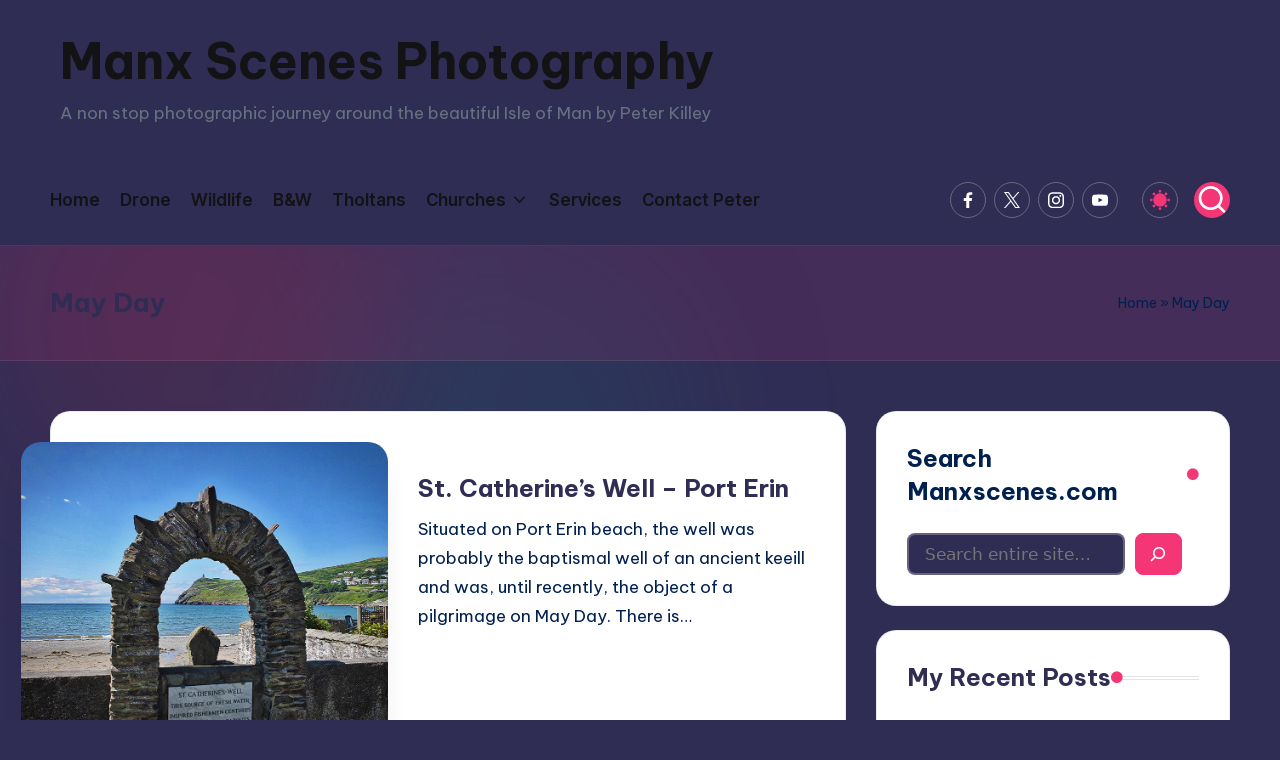

--- FILE ---
content_type: text/html; charset=UTF-8
request_url: https://manxscenes.com/tag/may-day/
body_size: 17980
content:

<!DOCTYPE html>
<html lang="en-US" itemscope itemtype="http://schema.org/Article" data-darkmode="dark">
<head>
	<meta charset="UTF-8">
	<link rel="profile" href="http://gmpg.org/xfn/11">
	<meta name='robots' content='index, follow, max-image-preview:large, max-snippet:-1, max-video-preview:-1' />
<meta name="viewport" content="width=device-width, initial-scale=1">
	<!-- This site is optimized with the Yoast SEO plugin v26.8 - https://yoast.com/product/yoast-seo-wordpress/ -->
	<title>May Day Archives - Manx Scenes Photography</title>
	<link rel="canonical" href="https://manxscenes.com/tag/may-day/" />
	<meta property="og:locale" content="en_US" />
	<meta property="og:type" content="article" />
	<meta property="og:title" content="May Day Archives - Manx Scenes Photography" />
	<meta property="og:url" content="https://manxscenes.com/tag/may-day/" />
	<meta property="og:site_name" content="Manx Scenes Photography" />
	<meta property="og:image" content="https://manxscenes.com/wp-content/uploads/2021/12/manx_picture.png" />
	<meta property="og:image:width" content="320" />
	<meta property="og:image:height" content="200" />
	<meta property="og:image:type" content="image/png" />
	<meta name="twitter:card" content="summary_large_image" />
	<meta name="twitter:site" content="@manxscenes" />
	<script type="application/ld+json" class="yoast-schema-graph">{"@context":"https://schema.org","@graph":[{"@type":"CollectionPage","@id":"https://manxscenes.com/tag/may-day/","url":"https://manxscenes.com/tag/may-day/","name":"May Day Archives - Manx Scenes Photography","isPartOf":{"@id":"https://manxscenes.com/#website"},"primaryImageOfPage":{"@id":"https://manxscenes.com/tag/may-day/#primaryimage"},"image":{"@id":"https://manxscenes.com/tag/may-day/#primaryimage"},"thumbnailUrl":"https://manxscenes.com/wp-content/uploads/2014/01/St-Catherines-Well.jpg","breadcrumb":{"@id":"https://manxscenes.com/tag/may-day/#breadcrumb"},"inLanguage":"en-US"},{"@type":"ImageObject","inLanguage":"en-US","@id":"https://manxscenes.com/tag/may-day/#primaryimage","url":"https://manxscenes.com/wp-content/uploads/2014/01/St-Catherines-Well.jpg","contentUrl":"https://manxscenes.com/wp-content/uploads/2014/01/St-Catherines-Well.jpg","width":940,"height":705,"caption":"St. Catherine's Well in Port Erin © Peter Killey - www.manxscenes.com"},{"@type":"BreadcrumbList","@id":"https://manxscenes.com/tag/may-day/#breadcrumb","itemListElement":[{"@type":"ListItem","position":1,"name":"Home","item":"https://manxscenes.com/"},{"@type":"ListItem","position":2,"name":"May Day"}]},{"@type":"WebSite","@id":"https://manxscenes.com/#website","url":"https://manxscenes.com/","name":"Manx Scenes Photography","description":"A non stop photographic journey around the beautiful Isle of Man by Peter Killey","potentialAction":[{"@type":"SearchAction","target":{"@type":"EntryPoint","urlTemplate":"https://manxscenes.com/?s={search_term_string}"},"query-input":{"@type":"PropertyValueSpecification","valueRequired":true,"valueName":"search_term_string"}}],"inLanguage":"en-US"}]}</script>
	<!-- / Yoast SEO plugin. -->


<link rel='dns-prefetch' href='//fonts.googleapis.com' />
<link rel="alternate" type="application/rss+xml" title="Manx Scenes Photography &raquo; Feed" href="https://manxscenes.com/feed/" />
<link rel="alternate" type="application/rss+xml" title="Manx Scenes Photography &raquo; Comments Feed" href="https://manxscenes.com/comments/feed/" />
<link rel="alternate" type="application/rss+xml" title="Manx Scenes Photography &raquo; May Day Tag Feed" href="https://manxscenes.com/tag/may-day/feed/" />
<style id='wp-img-auto-sizes-contain-inline-css'>
img:is([sizes=auto i],[sizes^="auto," i]){contain-intrinsic-size:3000px 1500px}
/*# sourceURL=wp-img-auto-sizes-contain-inline-css */
</style>
<style id='wp-emoji-styles-inline-css'>

	img.wp-smiley, img.emoji {
		display: inline !important;
		border: none !important;
		box-shadow: none !important;
		height: 1em !important;
		width: 1em !important;
		margin: 0 0.07em !important;
		vertical-align: -0.1em !important;
		background: none !important;
		padding: 0 !important;
	}
/*# sourceURL=wp-emoji-styles-inline-css */
</style>
<style id='wp-block-library-inline-css'>
:root{--wp-block-synced-color:#7a00df;--wp-block-synced-color--rgb:122,0,223;--wp-bound-block-color:var(--wp-block-synced-color);--wp-editor-canvas-background:#ddd;--wp-admin-theme-color:#007cba;--wp-admin-theme-color--rgb:0,124,186;--wp-admin-theme-color-darker-10:#006ba1;--wp-admin-theme-color-darker-10--rgb:0,107,160.5;--wp-admin-theme-color-darker-20:#005a87;--wp-admin-theme-color-darker-20--rgb:0,90,135;--wp-admin-border-width-focus:2px}@media (min-resolution:192dpi){:root{--wp-admin-border-width-focus:1.5px}}.wp-element-button{cursor:pointer}:root .has-very-light-gray-background-color{background-color:#eee}:root .has-very-dark-gray-background-color{background-color:#313131}:root .has-very-light-gray-color{color:#eee}:root .has-very-dark-gray-color{color:#313131}:root .has-vivid-green-cyan-to-vivid-cyan-blue-gradient-background{background:linear-gradient(135deg,#00d084,#0693e3)}:root .has-purple-crush-gradient-background{background:linear-gradient(135deg,#34e2e4,#4721fb 50%,#ab1dfe)}:root .has-hazy-dawn-gradient-background{background:linear-gradient(135deg,#faaca8,#dad0ec)}:root .has-subdued-olive-gradient-background{background:linear-gradient(135deg,#fafae1,#67a671)}:root .has-atomic-cream-gradient-background{background:linear-gradient(135deg,#fdd79a,#004a59)}:root .has-nightshade-gradient-background{background:linear-gradient(135deg,#330968,#31cdcf)}:root .has-midnight-gradient-background{background:linear-gradient(135deg,#020381,#2874fc)}:root{--wp--preset--font-size--normal:16px;--wp--preset--font-size--huge:42px}.has-regular-font-size{font-size:1em}.has-larger-font-size{font-size:2.625em}.has-normal-font-size{font-size:var(--wp--preset--font-size--normal)}.has-huge-font-size{font-size:var(--wp--preset--font-size--huge)}.has-text-align-center{text-align:center}.has-text-align-left{text-align:left}.has-text-align-right{text-align:right}.has-fit-text{white-space:nowrap!important}#end-resizable-editor-section{display:none}.aligncenter{clear:both}.items-justified-left{justify-content:flex-start}.items-justified-center{justify-content:center}.items-justified-right{justify-content:flex-end}.items-justified-space-between{justify-content:space-between}.screen-reader-text{border:0;clip-path:inset(50%);height:1px;margin:-1px;overflow:hidden;padding:0;position:absolute;width:1px;word-wrap:normal!important}.screen-reader-text:focus{background-color:#ddd;clip-path:none;color:#444;display:block;font-size:1em;height:auto;left:5px;line-height:normal;padding:15px 23px 14px;text-decoration:none;top:5px;width:auto;z-index:100000}html :where(.has-border-color){border-style:solid}html :where([style*=border-top-color]){border-top-style:solid}html :where([style*=border-right-color]){border-right-style:solid}html :where([style*=border-bottom-color]){border-bottom-style:solid}html :where([style*=border-left-color]){border-left-style:solid}html :where([style*=border-width]){border-style:solid}html :where([style*=border-top-width]){border-top-style:solid}html :where([style*=border-right-width]){border-right-style:solid}html :where([style*=border-bottom-width]){border-bottom-style:solid}html :where([style*=border-left-width]){border-left-style:solid}html :where(img[class*=wp-image-]){height:auto;max-width:100%}:where(figure){margin:0 0 1em}html :where(.is-position-sticky){--wp-admin--admin-bar--position-offset:var(--wp-admin--admin-bar--height,0px)}@media screen and (max-width:600px){html :where(.is-position-sticky){--wp-admin--admin-bar--position-offset:0px}}

/*# sourceURL=wp-block-library-inline-css */
</style><style id='wp-block-heading-inline-css'>
h1:where(.wp-block-heading).has-background,h2:where(.wp-block-heading).has-background,h3:where(.wp-block-heading).has-background,h4:where(.wp-block-heading).has-background,h5:where(.wp-block-heading).has-background,h6:where(.wp-block-heading).has-background{padding:1.25em 2.375em}h1.has-text-align-left[style*=writing-mode]:where([style*=vertical-lr]),h1.has-text-align-right[style*=writing-mode]:where([style*=vertical-rl]),h2.has-text-align-left[style*=writing-mode]:where([style*=vertical-lr]),h2.has-text-align-right[style*=writing-mode]:where([style*=vertical-rl]),h3.has-text-align-left[style*=writing-mode]:where([style*=vertical-lr]),h3.has-text-align-right[style*=writing-mode]:where([style*=vertical-rl]),h4.has-text-align-left[style*=writing-mode]:where([style*=vertical-lr]),h4.has-text-align-right[style*=writing-mode]:where([style*=vertical-rl]),h5.has-text-align-left[style*=writing-mode]:where([style*=vertical-lr]),h5.has-text-align-right[style*=writing-mode]:where([style*=vertical-rl]),h6.has-text-align-left[style*=writing-mode]:where([style*=vertical-lr]),h6.has-text-align-right[style*=writing-mode]:where([style*=vertical-rl]){rotate:180deg}
/*# sourceURL=https://manxscenes.com/wp-includes/blocks/heading/style.min.css */
</style>
<style id='wp-block-image-inline-css'>
.wp-block-image>a,.wp-block-image>figure>a{display:inline-block}.wp-block-image img{box-sizing:border-box;height:auto;max-width:100%;vertical-align:bottom}@media not (prefers-reduced-motion){.wp-block-image img.hide{visibility:hidden}.wp-block-image img.show{animation:show-content-image .4s}}.wp-block-image[style*=border-radius] img,.wp-block-image[style*=border-radius]>a{border-radius:inherit}.wp-block-image.has-custom-border img{box-sizing:border-box}.wp-block-image.aligncenter{text-align:center}.wp-block-image.alignfull>a,.wp-block-image.alignwide>a{width:100%}.wp-block-image.alignfull img,.wp-block-image.alignwide img{height:auto;width:100%}.wp-block-image .aligncenter,.wp-block-image .alignleft,.wp-block-image .alignright,.wp-block-image.aligncenter,.wp-block-image.alignleft,.wp-block-image.alignright{display:table}.wp-block-image .aligncenter>figcaption,.wp-block-image .alignleft>figcaption,.wp-block-image .alignright>figcaption,.wp-block-image.aligncenter>figcaption,.wp-block-image.alignleft>figcaption,.wp-block-image.alignright>figcaption{caption-side:bottom;display:table-caption}.wp-block-image .alignleft{float:left;margin:.5em 1em .5em 0}.wp-block-image .alignright{float:right;margin:.5em 0 .5em 1em}.wp-block-image .aligncenter{margin-left:auto;margin-right:auto}.wp-block-image :where(figcaption){margin-bottom:1em;margin-top:.5em}.wp-block-image.is-style-circle-mask img{border-radius:9999px}@supports ((-webkit-mask-image:none) or (mask-image:none)) or (-webkit-mask-image:none){.wp-block-image.is-style-circle-mask img{border-radius:0;-webkit-mask-image:url('data:image/svg+xml;utf8,<svg viewBox="0 0 100 100" xmlns="http://www.w3.org/2000/svg"><circle cx="50" cy="50" r="50"/></svg>');mask-image:url('data:image/svg+xml;utf8,<svg viewBox="0 0 100 100" xmlns="http://www.w3.org/2000/svg"><circle cx="50" cy="50" r="50"/></svg>');mask-mode:alpha;-webkit-mask-position:center;mask-position:center;-webkit-mask-repeat:no-repeat;mask-repeat:no-repeat;-webkit-mask-size:contain;mask-size:contain}}:root :where(.wp-block-image.is-style-rounded img,.wp-block-image .is-style-rounded img){border-radius:9999px}.wp-block-image figure{margin:0}.wp-lightbox-container{display:flex;flex-direction:column;position:relative}.wp-lightbox-container img{cursor:zoom-in}.wp-lightbox-container img:hover+button{opacity:1}.wp-lightbox-container button{align-items:center;backdrop-filter:blur(16px) saturate(180%);background-color:#5a5a5a40;border:none;border-radius:4px;cursor:zoom-in;display:flex;height:20px;justify-content:center;opacity:0;padding:0;position:absolute;right:16px;text-align:center;top:16px;width:20px;z-index:100}@media not (prefers-reduced-motion){.wp-lightbox-container button{transition:opacity .2s ease}}.wp-lightbox-container button:focus-visible{outline:3px auto #5a5a5a40;outline:3px auto -webkit-focus-ring-color;outline-offset:3px}.wp-lightbox-container button:hover{cursor:pointer;opacity:1}.wp-lightbox-container button:focus{opacity:1}.wp-lightbox-container button:focus,.wp-lightbox-container button:hover,.wp-lightbox-container button:not(:hover):not(:active):not(.has-background){background-color:#5a5a5a40;border:none}.wp-lightbox-overlay{box-sizing:border-box;cursor:zoom-out;height:100vh;left:0;overflow:hidden;position:fixed;top:0;visibility:hidden;width:100%;z-index:100000}.wp-lightbox-overlay .close-button{align-items:center;cursor:pointer;display:flex;justify-content:center;min-height:40px;min-width:40px;padding:0;position:absolute;right:calc(env(safe-area-inset-right) + 16px);top:calc(env(safe-area-inset-top) + 16px);z-index:5000000}.wp-lightbox-overlay .close-button:focus,.wp-lightbox-overlay .close-button:hover,.wp-lightbox-overlay .close-button:not(:hover):not(:active):not(.has-background){background:none;border:none}.wp-lightbox-overlay .lightbox-image-container{height:var(--wp--lightbox-container-height);left:50%;overflow:hidden;position:absolute;top:50%;transform:translate(-50%,-50%);transform-origin:top left;width:var(--wp--lightbox-container-width);z-index:9999999999}.wp-lightbox-overlay .wp-block-image{align-items:center;box-sizing:border-box;display:flex;height:100%;justify-content:center;margin:0;position:relative;transform-origin:0 0;width:100%;z-index:3000000}.wp-lightbox-overlay .wp-block-image img{height:var(--wp--lightbox-image-height);min-height:var(--wp--lightbox-image-height);min-width:var(--wp--lightbox-image-width);width:var(--wp--lightbox-image-width)}.wp-lightbox-overlay .wp-block-image figcaption{display:none}.wp-lightbox-overlay button{background:none;border:none}.wp-lightbox-overlay .scrim{background-color:#fff;height:100%;opacity:.9;position:absolute;width:100%;z-index:2000000}.wp-lightbox-overlay.active{visibility:visible}@media not (prefers-reduced-motion){.wp-lightbox-overlay.active{animation:turn-on-visibility .25s both}.wp-lightbox-overlay.active img{animation:turn-on-visibility .35s both}.wp-lightbox-overlay.show-closing-animation:not(.active){animation:turn-off-visibility .35s both}.wp-lightbox-overlay.show-closing-animation:not(.active) img{animation:turn-off-visibility .25s both}.wp-lightbox-overlay.zoom.active{animation:none;opacity:1;visibility:visible}.wp-lightbox-overlay.zoom.active .lightbox-image-container{animation:lightbox-zoom-in .4s}.wp-lightbox-overlay.zoom.active .lightbox-image-container img{animation:none}.wp-lightbox-overlay.zoom.active .scrim{animation:turn-on-visibility .4s forwards}.wp-lightbox-overlay.zoom.show-closing-animation:not(.active){animation:none}.wp-lightbox-overlay.zoom.show-closing-animation:not(.active) .lightbox-image-container{animation:lightbox-zoom-out .4s}.wp-lightbox-overlay.zoom.show-closing-animation:not(.active) .lightbox-image-container img{animation:none}.wp-lightbox-overlay.zoom.show-closing-animation:not(.active) .scrim{animation:turn-off-visibility .4s forwards}}@keyframes show-content-image{0%{visibility:hidden}99%{visibility:hidden}to{visibility:visible}}@keyframes turn-on-visibility{0%{opacity:0}to{opacity:1}}@keyframes turn-off-visibility{0%{opacity:1;visibility:visible}99%{opacity:0;visibility:visible}to{opacity:0;visibility:hidden}}@keyframes lightbox-zoom-in{0%{transform:translate(calc((-100vw + var(--wp--lightbox-scrollbar-width))/2 + var(--wp--lightbox-initial-left-position)),calc(-50vh + var(--wp--lightbox-initial-top-position))) scale(var(--wp--lightbox-scale))}to{transform:translate(-50%,-50%) scale(1)}}@keyframes lightbox-zoom-out{0%{transform:translate(-50%,-50%) scale(1);visibility:visible}99%{visibility:visible}to{transform:translate(calc((-100vw + var(--wp--lightbox-scrollbar-width))/2 + var(--wp--lightbox-initial-left-position)),calc(-50vh + var(--wp--lightbox-initial-top-position))) scale(var(--wp--lightbox-scale));visibility:hidden}}
/*# sourceURL=https://manxscenes.com/wp-includes/blocks/image/style.min.css */
</style>
<style id='wp-block-image-theme-inline-css'>
:root :where(.wp-block-image figcaption){color:#555;font-size:13px;text-align:center}.is-dark-theme :root :where(.wp-block-image figcaption){color:#ffffffa6}.wp-block-image{margin:0 0 1em}
/*# sourceURL=https://manxscenes.com/wp-includes/blocks/image/theme.min.css */
</style>
<style id='wp-block-latest-posts-inline-css'>
.wp-block-latest-posts{box-sizing:border-box}.wp-block-latest-posts.alignleft{margin-right:2em}.wp-block-latest-posts.alignright{margin-left:2em}.wp-block-latest-posts.wp-block-latest-posts__list{list-style:none}.wp-block-latest-posts.wp-block-latest-posts__list li{clear:both;overflow-wrap:break-word}.wp-block-latest-posts.is-grid{display:flex;flex-wrap:wrap}.wp-block-latest-posts.is-grid li{margin:0 1.25em 1.25em 0;width:100%}@media (min-width:600px){.wp-block-latest-posts.columns-2 li{width:calc(50% - .625em)}.wp-block-latest-posts.columns-2 li:nth-child(2n){margin-right:0}.wp-block-latest-posts.columns-3 li{width:calc(33.33333% - .83333em)}.wp-block-latest-posts.columns-3 li:nth-child(3n){margin-right:0}.wp-block-latest-posts.columns-4 li{width:calc(25% - .9375em)}.wp-block-latest-posts.columns-4 li:nth-child(4n){margin-right:0}.wp-block-latest-posts.columns-5 li{width:calc(20% - 1em)}.wp-block-latest-posts.columns-5 li:nth-child(5n){margin-right:0}.wp-block-latest-posts.columns-6 li{width:calc(16.66667% - 1.04167em)}.wp-block-latest-posts.columns-6 li:nth-child(6n){margin-right:0}}:root :where(.wp-block-latest-posts.is-grid){padding:0}:root :where(.wp-block-latest-posts.wp-block-latest-posts__list){padding-left:0}.wp-block-latest-posts__post-author,.wp-block-latest-posts__post-date{display:block;font-size:.8125em}.wp-block-latest-posts__post-excerpt,.wp-block-latest-posts__post-full-content{margin-bottom:1em;margin-top:.5em}.wp-block-latest-posts__featured-image a{display:inline-block}.wp-block-latest-posts__featured-image img{height:auto;max-width:100%;width:auto}.wp-block-latest-posts__featured-image.alignleft{float:left;margin-right:1em}.wp-block-latest-posts__featured-image.alignright{float:right;margin-left:1em}.wp-block-latest-posts__featured-image.aligncenter{margin-bottom:1em;text-align:center}
/*# sourceURL=https://manxscenes.com/wp-includes/blocks/latest-posts/style.min.css */
</style>
<style id='wp-block-search-inline-css'>
.wp-block-search__button{margin-left:10px;word-break:normal}.wp-block-search__button.has-icon{line-height:0}.wp-block-search__button svg{height:1.25em;min-height:24px;min-width:24px;width:1.25em;fill:currentColor;vertical-align:text-bottom}:where(.wp-block-search__button){border:1px solid #ccc;padding:6px 10px}.wp-block-search__inside-wrapper{display:flex;flex:auto;flex-wrap:nowrap;max-width:100%}.wp-block-search__label{width:100%}.wp-block-search.wp-block-search__button-only .wp-block-search__button{box-sizing:border-box;display:flex;flex-shrink:0;justify-content:center;margin-left:0;max-width:100%}.wp-block-search.wp-block-search__button-only .wp-block-search__inside-wrapper{min-width:0!important;transition-property:width}.wp-block-search.wp-block-search__button-only .wp-block-search__input{flex-basis:100%;transition-duration:.3s}.wp-block-search.wp-block-search__button-only.wp-block-search__searchfield-hidden,.wp-block-search.wp-block-search__button-only.wp-block-search__searchfield-hidden .wp-block-search__inside-wrapper{overflow:hidden}.wp-block-search.wp-block-search__button-only.wp-block-search__searchfield-hidden .wp-block-search__input{border-left-width:0!important;border-right-width:0!important;flex-basis:0;flex-grow:0;margin:0;min-width:0!important;padding-left:0!important;padding-right:0!important;width:0!important}:where(.wp-block-search__input){appearance:none;border:1px solid #949494;flex-grow:1;font-family:inherit;font-size:inherit;font-style:inherit;font-weight:inherit;letter-spacing:inherit;line-height:inherit;margin-left:0;margin-right:0;min-width:3rem;padding:8px;text-decoration:unset!important;text-transform:inherit}:where(.wp-block-search__button-inside .wp-block-search__inside-wrapper){background-color:#fff;border:1px solid #949494;box-sizing:border-box;padding:4px}:where(.wp-block-search__button-inside .wp-block-search__inside-wrapper) .wp-block-search__input{border:none;border-radius:0;padding:0 4px}:where(.wp-block-search__button-inside .wp-block-search__inside-wrapper) .wp-block-search__input:focus{outline:none}:where(.wp-block-search__button-inside .wp-block-search__inside-wrapper) :where(.wp-block-search__button){padding:4px 8px}.wp-block-search.aligncenter .wp-block-search__inside-wrapper{margin:auto}.wp-block[data-align=right] .wp-block-search.wp-block-search__button-only .wp-block-search__inside-wrapper{float:right}
/*# sourceURL=https://manxscenes.com/wp-includes/blocks/search/style.min.css */
</style>
<style id='wp-block-search-theme-inline-css'>
.wp-block-search .wp-block-search__label{font-weight:700}.wp-block-search__button{border:1px solid #ccc;padding:.375em .625em}
/*# sourceURL=https://manxscenes.com/wp-includes/blocks/search/theme.min.css */
</style>
<style id='wp-block-group-inline-css'>
.wp-block-group{box-sizing:border-box}:where(.wp-block-group.wp-block-group-is-layout-constrained){position:relative}
/*# sourceURL=https://manxscenes.com/wp-includes/blocks/group/style.min.css */
</style>
<style id='wp-block-group-theme-inline-css'>
:where(.wp-block-group.has-background){padding:1.25em 2.375em}
/*# sourceURL=https://manxscenes.com/wp-includes/blocks/group/theme.min.css */
</style>
<style id='wp-block-paragraph-inline-css'>
.is-small-text{font-size:.875em}.is-regular-text{font-size:1em}.is-large-text{font-size:2.25em}.is-larger-text{font-size:3em}.has-drop-cap:not(:focus):first-letter{float:left;font-size:8.4em;font-style:normal;font-weight:100;line-height:.68;margin:.05em .1em 0 0;text-transform:uppercase}body.rtl .has-drop-cap:not(:focus):first-letter{float:none;margin-left:.1em}p.has-drop-cap.has-background{overflow:hidden}:root :where(p.has-background){padding:1.25em 2.375em}:where(p.has-text-color:not(.has-link-color)) a{color:inherit}p.has-text-align-left[style*="writing-mode:vertical-lr"],p.has-text-align-right[style*="writing-mode:vertical-rl"]{rotate:180deg}
/*# sourceURL=https://manxscenes.com/wp-includes/blocks/paragraph/style.min.css */
</style>
<style id='global-styles-inline-css'>
:root{--wp--preset--aspect-ratio--square: 1;--wp--preset--aspect-ratio--4-3: 4/3;--wp--preset--aspect-ratio--3-4: 3/4;--wp--preset--aspect-ratio--3-2: 3/2;--wp--preset--aspect-ratio--2-3: 2/3;--wp--preset--aspect-ratio--16-9: 16/9;--wp--preset--aspect-ratio--9-16: 9/16;--wp--preset--color--black: #000000;--wp--preset--color--cyan-bluish-gray: #abb8c3;--wp--preset--color--white: #ffffff;--wp--preset--color--pale-pink: #f78da7;--wp--preset--color--vivid-red: #cf2e2e;--wp--preset--color--luminous-vivid-orange: #ff6900;--wp--preset--color--luminous-vivid-amber: #fcb900;--wp--preset--color--light-green-cyan: #7bdcb5;--wp--preset--color--vivid-green-cyan: #00d084;--wp--preset--color--pale-cyan-blue: #8ed1fc;--wp--preset--color--vivid-cyan-blue: #0693e3;--wp--preset--color--vivid-purple: #9b51e0;--wp--preset--gradient--vivid-cyan-blue-to-vivid-purple: linear-gradient(135deg,rgb(6,147,227) 0%,rgb(155,81,224) 100%);--wp--preset--gradient--light-green-cyan-to-vivid-green-cyan: linear-gradient(135deg,rgb(122,220,180) 0%,rgb(0,208,130) 100%);--wp--preset--gradient--luminous-vivid-amber-to-luminous-vivid-orange: linear-gradient(135deg,rgb(252,185,0) 0%,rgb(255,105,0) 100%);--wp--preset--gradient--luminous-vivid-orange-to-vivid-red: linear-gradient(135deg,rgb(255,105,0) 0%,rgb(207,46,46) 100%);--wp--preset--gradient--very-light-gray-to-cyan-bluish-gray: linear-gradient(135deg,rgb(238,238,238) 0%,rgb(169,184,195) 100%);--wp--preset--gradient--cool-to-warm-spectrum: linear-gradient(135deg,rgb(74,234,220) 0%,rgb(151,120,209) 20%,rgb(207,42,186) 40%,rgb(238,44,130) 60%,rgb(251,105,98) 80%,rgb(254,248,76) 100%);--wp--preset--gradient--blush-light-purple: linear-gradient(135deg,rgb(255,206,236) 0%,rgb(152,150,240) 100%);--wp--preset--gradient--blush-bordeaux: linear-gradient(135deg,rgb(254,205,165) 0%,rgb(254,45,45) 50%,rgb(107,0,62) 100%);--wp--preset--gradient--luminous-dusk: linear-gradient(135deg,rgb(255,203,112) 0%,rgb(199,81,192) 50%,rgb(65,88,208) 100%);--wp--preset--gradient--pale-ocean: linear-gradient(135deg,rgb(255,245,203) 0%,rgb(182,227,212) 50%,rgb(51,167,181) 100%);--wp--preset--gradient--electric-grass: linear-gradient(135deg,rgb(202,248,128) 0%,rgb(113,206,126) 100%);--wp--preset--gradient--midnight: linear-gradient(135deg,rgb(2,3,129) 0%,rgb(40,116,252) 100%);--wp--preset--font-size--small: 13px;--wp--preset--font-size--medium: 20px;--wp--preset--font-size--large: 36px;--wp--preset--font-size--x-large: 42px;--wp--preset--spacing--20: 0.44rem;--wp--preset--spacing--30: 0.67rem;--wp--preset--spacing--40: 1rem;--wp--preset--spacing--50: 1.5rem;--wp--preset--spacing--60: 2.25rem;--wp--preset--spacing--70: 3.38rem;--wp--preset--spacing--80: 5.06rem;--wp--preset--shadow--natural: 6px 6px 9px rgba(0, 0, 0, 0.2);--wp--preset--shadow--deep: 12px 12px 50px rgba(0, 0, 0, 0.4);--wp--preset--shadow--sharp: 6px 6px 0px rgba(0, 0, 0, 0.2);--wp--preset--shadow--outlined: 6px 6px 0px -3px rgb(255, 255, 255), 6px 6px rgb(0, 0, 0);--wp--preset--shadow--crisp: 6px 6px 0px rgb(0, 0, 0);}:where(.is-layout-flex){gap: 0.5em;}:where(.is-layout-grid){gap: 0.5em;}body .is-layout-flex{display: flex;}.is-layout-flex{flex-wrap: wrap;align-items: center;}.is-layout-flex > :is(*, div){margin: 0;}body .is-layout-grid{display: grid;}.is-layout-grid > :is(*, div){margin: 0;}:where(.wp-block-columns.is-layout-flex){gap: 2em;}:where(.wp-block-columns.is-layout-grid){gap: 2em;}:where(.wp-block-post-template.is-layout-flex){gap: 1.25em;}:where(.wp-block-post-template.is-layout-grid){gap: 1.25em;}.has-black-color{color: var(--wp--preset--color--black) !important;}.has-cyan-bluish-gray-color{color: var(--wp--preset--color--cyan-bluish-gray) !important;}.has-white-color{color: var(--wp--preset--color--white) !important;}.has-pale-pink-color{color: var(--wp--preset--color--pale-pink) !important;}.has-vivid-red-color{color: var(--wp--preset--color--vivid-red) !important;}.has-luminous-vivid-orange-color{color: var(--wp--preset--color--luminous-vivid-orange) !important;}.has-luminous-vivid-amber-color{color: var(--wp--preset--color--luminous-vivid-amber) !important;}.has-light-green-cyan-color{color: var(--wp--preset--color--light-green-cyan) !important;}.has-vivid-green-cyan-color{color: var(--wp--preset--color--vivid-green-cyan) !important;}.has-pale-cyan-blue-color{color: var(--wp--preset--color--pale-cyan-blue) !important;}.has-vivid-cyan-blue-color{color: var(--wp--preset--color--vivid-cyan-blue) !important;}.has-vivid-purple-color{color: var(--wp--preset--color--vivid-purple) !important;}.has-black-background-color{background-color: var(--wp--preset--color--black) !important;}.has-cyan-bluish-gray-background-color{background-color: var(--wp--preset--color--cyan-bluish-gray) !important;}.has-white-background-color{background-color: var(--wp--preset--color--white) !important;}.has-pale-pink-background-color{background-color: var(--wp--preset--color--pale-pink) !important;}.has-vivid-red-background-color{background-color: var(--wp--preset--color--vivid-red) !important;}.has-luminous-vivid-orange-background-color{background-color: var(--wp--preset--color--luminous-vivid-orange) !important;}.has-luminous-vivid-amber-background-color{background-color: var(--wp--preset--color--luminous-vivid-amber) !important;}.has-light-green-cyan-background-color{background-color: var(--wp--preset--color--light-green-cyan) !important;}.has-vivid-green-cyan-background-color{background-color: var(--wp--preset--color--vivid-green-cyan) !important;}.has-pale-cyan-blue-background-color{background-color: var(--wp--preset--color--pale-cyan-blue) !important;}.has-vivid-cyan-blue-background-color{background-color: var(--wp--preset--color--vivid-cyan-blue) !important;}.has-vivid-purple-background-color{background-color: var(--wp--preset--color--vivid-purple) !important;}.has-black-border-color{border-color: var(--wp--preset--color--black) !important;}.has-cyan-bluish-gray-border-color{border-color: var(--wp--preset--color--cyan-bluish-gray) !important;}.has-white-border-color{border-color: var(--wp--preset--color--white) !important;}.has-pale-pink-border-color{border-color: var(--wp--preset--color--pale-pink) !important;}.has-vivid-red-border-color{border-color: var(--wp--preset--color--vivid-red) !important;}.has-luminous-vivid-orange-border-color{border-color: var(--wp--preset--color--luminous-vivid-orange) !important;}.has-luminous-vivid-amber-border-color{border-color: var(--wp--preset--color--luminous-vivid-amber) !important;}.has-light-green-cyan-border-color{border-color: var(--wp--preset--color--light-green-cyan) !important;}.has-vivid-green-cyan-border-color{border-color: var(--wp--preset--color--vivid-green-cyan) !important;}.has-pale-cyan-blue-border-color{border-color: var(--wp--preset--color--pale-cyan-blue) !important;}.has-vivid-cyan-blue-border-color{border-color: var(--wp--preset--color--vivid-cyan-blue) !important;}.has-vivid-purple-border-color{border-color: var(--wp--preset--color--vivid-purple) !important;}.has-vivid-cyan-blue-to-vivid-purple-gradient-background{background: var(--wp--preset--gradient--vivid-cyan-blue-to-vivid-purple) !important;}.has-light-green-cyan-to-vivid-green-cyan-gradient-background{background: var(--wp--preset--gradient--light-green-cyan-to-vivid-green-cyan) !important;}.has-luminous-vivid-amber-to-luminous-vivid-orange-gradient-background{background: var(--wp--preset--gradient--luminous-vivid-amber-to-luminous-vivid-orange) !important;}.has-luminous-vivid-orange-to-vivid-red-gradient-background{background: var(--wp--preset--gradient--luminous-vivid-orange-to-vivid-red) !important;}.has-very-light-gray-to-cyan-bluish-gray-gradient-background{background: var(--wp--preset--gradient--very-light-gray-to-cyan-bluish-gray) !important;}.has-cool-to-warm-spectrum-gradient-background{background: var(--wp--preset--gradient--cool-to-warm-spectrum) !important;}.has-blush-light-purple-gradient-background{background: var(--wp--preset--gradient--blush-light-purple) !important;}.has-blush-bordeaux-gradient-background{background: var(--wp--preset--gradient--blush-bordeaux) !important;}.has-luminous-dusk-gradient-background{background: var(--wp--preset--gradient--luminous-dusk) !important;}.has-pale-ocean-gradient-background{background: var(--wp--preset--gradient--pale-ocean) !important;}.has-electric-grass-gradient-background{background: var(--wp--preset--gradient--electric-grass) !important;}.has-midnight-gradient-background{background: var(--wp--preset--gradient--midnight) !important;}.has-small-font-size{font-size: var(--wp--preset--font-size--small) !important;}.has-medium-font-size{font-size: var(--wp--preset--font-size--medium) !important;}.has-large-font-size{font-size: var(--wp--preset--font-size--large) !important;}.has-x-large-font-size{font-size: var(--wp--preset--font-size--x-large) !important;}
/*# sourceURL=global-styles-inline-css */
</style>
<style id='core-block-supports-inline-css'>
.wp-container-core-group-is-layout-8c890d92 > :where(:not(.alignleft):not(.alignright):not(.alignfull)){margin-left:0 !important;}
/*# sourceURL=core-block-supports-inline-css */
</style>

<style id='classic-theme-styles-inline-css'>
/*! This file is auto-generated */
.wp-block-button__link{color:#fff;background-color:#32373c;border-radius:9999px;box-shadow:none;text-decoration:none;padding:calc(.667em + 2px) calc(1.333em + 2px);font-size:1.125em}.wp-block-file__button{background:#32373c;color:#fff;text-decoration:none}
/*# sourceURL=/wp-includes/css/classic-themes.min.css */
</style>
<link rel='stylesheet' id='swiper-css' href='https://manxscenes.com/wp-content/themes/bloghash/assets/css/swiper-bundle.min.css?ver=6.9' media='all' />
<link rel='stylesheet' id='FontAwesome-css' href='https://manxscenes.com/wp-content/themes/bloghash/assets/css/all.min.css?ver=5.15.4' media='all' />
<link rel='stylesheet' id='bloghash-styles-css' href='https://manxscenes.com/wp-content/themes/bloghash/assets/css/style.min.css?ver=1.0.27' media='all' />
<link rel='stylesheet' id='bloghash-google-fonts-css' href='//fonts.googleapis.com/css?family=Inter+Tight%3A600%7CBe+Vietnam+Pro%3A400%2C700%2C500%7CPlayfair+Display%3A400%2C400i&#038;display=swap&#038;subsets=latin&#038;ver=1.0.27' media='' />
<link rel='stylesheet' id='bloghash-dynamic-styles-css' href='https://manxscenes.com/wp-content/uploads/bloghash/dynamic-styles.css?ver=1766509748' media='all' />
<link rel='stylesheet' id='slb_core-css' href='https://manxscenes.com/wp-content/plugins/simple-lightbox/client/css/app.css?ver=2.9.4' media='all' />
<script src="https://manxscenes.com/wp-includes/js/jquery/jquery.min.js?ver=3.7.1" id="jquery-core-js"></script>
<script src="https://manxscenes.com/wp-includes/js/jquery/jquery-migrate.min.js?ver=3.4.1" id="jquery-migrate-js"></script>
<link rel="https://api.w.org/" href="https://manxscenes.com/wp-json/" /><link rel="alternate" title="JSON" type="application/json" href="https://manxscenes.com/wp-json/wp/v2/tags/1089" /><link rel="EditURI" type="application/rsd+xml" title="RSD" href="https://manxscenes.com/xmlrpc.php?rsd" />
<meta name="generator" content="WordPress 6.9" />
	<link rel="preconnect" href="https://fonts.googleapis.com">
	<link rel="preconnect" href="https://fonts.gstatic.com">
	<style data-context="foundation-flickity-css">/*! Flickity v2.0.2
http://flickity.metafizzy.co
---------------------------------------------- */.flickity-enabled{position:relative}.flickity-enabled:focus{outline:0}.flickity-viewport{overflow:hidden;position:relative;height:100%}.flickity-slider{position:absolute;width:100%;height:100%}.flickity-enabled.is-draggable{-webkit-tap-highlight-color:transparent;tap-highlight-color:transparent;-webkit-user-select:none;-moz-user-select:none;-ms-user-select:none;user-select:none}.flickity-enabled.is-draggable .flickity-viewport{cursor:move;cursor:-webkit-grab;cursor:grab}.flickity-enabled.is-draggable .flickity-viewport.is-pointer-down{cursor:-webkit-grabbing;cursor:grabbing}.flickity-prev-next-button{position:absolute;top:50%;width:44px;height:44px;border:none;border-radius:50%;background:#fff;background:hsla(0,0%,100%,.75);cursor:pointer;-webkit-transform:translateY(-50%);transform:translateY(-50%)}.flickity-prev-next-button:hover{background:#fff}.flickity-prev-next-button:focus{outline:0;box-shadow:0 0 0 5px #09f}.flickity-prev-next-button:active{opacity:.6}.flickity-prev-next-button.previous{left:10px}.flickity-prev-next-button.next{right:10px}.flickity-rtl .flickity-prev-next-button.previous{left:auto;right:10px}.flickity-rtl .flickity-prev-next-button.next{right:auto;left:10px}.flickity-prev-next-button:disabled{opacity:.3;cursor:auto}.flickity-prev-next-button svg{position:absolute;left:20%;top:20%;width:60%;height:60%}.flickity-prev-next-button .arrow{fill:#333}.flickity-page-dots{position:absolute;width:100%;bottom:-25px;padding:0;margin:0;list-style:none;text-align:center;line-height:1}.flickity-rtl .flickity-page-dots{direction:rtl}.flickity-page-dots .dot{display:inline-block;width:10px;height:10px;margin:0 8px;background:#333;border-radius:50%;opacity:.25;cursor:pointer}.flickity-page-dots .dot.is-selected{opacity:1}</style><style data-context="foundation-slideout-css">.slideout-menu{position:fixed;left:0;top:0;bottom:0;right:auto;z-index:0;width:256px;overflow-y:auto;-webkit-overflow-scrolling:touch;display:none}.slideout-menu.pushit-right{left:auto;right:0}.slideout-panel{position:relative;z-index:1;will-change:transform}.slideout-open,.slideout-open .slideout-panel,.slideout-open body{overflow:hidden}.slideout-open .slideout-menu{display:block}.pushit{display:none}</style><meta name="theme-color" content="#F43676"><style>.ios7.web-app-mode.has-fixed header{ background-color: rgba(0,42,183,.88);}</style>	<style id="egf-frontend-styles" type="text/css">
		p {} h1 {font-family: 'Arial', sans-serif;font-style: normal;font-weight: 400;text-decoration: none;text-transform: none;} h2 {} h3 {} h4 {} h5 {} h6 {} 	</style>
	</head>

<body class="archive tag tag-may-day tag-1089 wp-embed-responsive wp-theme-bloghash bloghash-topbar__separators-regular bloghash-layout__fw-contained bloghash-layout__boxed-separated bloghash-layout-shadow bloghash-header-layout-1 bloghash-menu-animation-underline bloghash-header__separators-none bloghash-blog-horizontal bloghash-page-title-align-left bloghash-has-sidebar bloghash-sidebar-style-2 bloghash-sidebar-position__right-sidebar entry-media-hover-style-1 bloghash-copyright-layout-1 is-section-heading-init-s1 is-footer-heading-init-s0 bloghash-input-supported bloghash-blog-image-wrap validate-comment-form bloghash-menu-accessibility">


<div id="page" class="hfeed site">
	<a class="skip-link screen-reader-text" href="#main">Skip to content</a>

	
	
	<header id="masthead" class="site-header" role="banner" itemtype="https://schema.org/WPHeader" itemscope="itemscope">
		<div id="bloghash-header" >
		<div id="bloghash-header-inner">
		
<div class="bloghash-container bloghash-header-container">

	
<div class="bloghash-logo bloghash-header-element" itemtype="https://schema.org/Organization" itemscope="itemscope">
	<div class="logo-inner"><span class="site-title" itemprop="name">
					<a href="https://manxscenes.com/" rel="home" itemprop="url">
						Manx Scenes Photography
					</a>
				</span><p class="site-description" itemprop="description">
						A non stop photographic journey around the beautiful Isle of Man by Peter Killey
					</p></div></div><!-- END .bloghash-logo -->

	<span class="bloghash-header-element bloghash-mobile-nav">
				<button class="bloghash-hamburger hamburger--spin bloghash-hamburger-bloghash-primary-nav" aria-label="Menu" aria-controls="bloghash-primary-nav" type="button">

			
			<span class="hamburger-box">
				<span class="hamburger-inner"></span>
			</span>

		</button>
			</span>

	
<nav class="site-navigation main-navigation bloghash-primary-nav bloghash-nav bloghash-header-element" role="navigation" itemtype="https://schema.org/SiteNavigationElement" itemscope="itemscope" aria-label="Site Navigation">

<ul id="bloghash-primary-nav" class="menu"><li id="menu-item-4804" class="menu-item menu-item-type-custom menu-item-object-custom menu-item-home menu-item-4804"><a href="https://manxscenes.com/" title="Manxscenes.com Home Page"><span>Home</span></a></li>
<li id="menu-item-9740" class="menu-item menu-item-type-taxonomy menu-item-object-category menu-item-9740"><a href="https://manxscenes.com/category/aerial-images/" title="Aerial Images of the Isle of Man"><span>Drone</span></a></li>
<li id="menu-item-7759" class="menu-item menu-item-type-custom menu-item-object-custom menu-item-7759"><a href="https://manxscenes.com/2019/11/wildlife/" title="Isle of Man Wildlife Photos"><span>Wildlife</span></a></li>
<li id="menu-item-9741" class="menu-item menu-item-type-taxonomy menu-item-object-category menu-item-9741"><a href="https://manxscenes.com/category/iom-black-and-white-images/" title="Black and White Isle of Man Images."><span>B&#038;W</span></a></li>
<li id="menu-item-4809" class="menu-item menu-item-type-custom menu-item-object-custom menu-item-4809"><a href="https://manxscenes.com/category/tholtans/" title="Old Manx Tholtans"><span>Tholtans</span></a></li>
<li id="menu-item-4810" class="menu-item menu-item-type-custom menu-item-object-custom menu-item-has-children menu-item-4810"><a href="https://manxscenes.com/category/manx-churches-and-chapels/" title="Manx Churches"><span>Churches</span><svg class="bloghash-icon" xmlns="http://www.w3.org/2000/svg" width="32" height="32" viewBox="0 0 32 32"><path d="M24.958 10.483a1.29 1.29 0 00-1.868 0l-7.074 7.074-7.074-7.074c-.534-.534-1.335-.534-1.868 0s-.534 1.335 0 1.868l8.008 8.008c.267.267.667.4.934.4s.667-.133.934-.4l8.008-8.008a1.29 1.29 0 000-1.868z" /></svg></a><button type="button" class="bloghash-mobile-toggen"><svg class="bloghash-icon" xmlns="http://www.w3.org/2000/svg" width="32" height="32" viewBox="0 0 32 32"><path d="M24.958 10.483a1.29 1.29 0 00-1.868 0l-7.074 7.074-7.074-7.074c-.534-.534-1.335-.534-1.868 0s-.534 1.335 0 1.868l8.008 8.008c.267.267.667.4.934.4s.667-.133.934-.4l8.008-8.008a1.29 1.29 0 000-1.868z" /></svg></button>
<ul class="sub-menu">
	<li id="menu-item-4811" class="menu-item menu-item-type-custom menu-item-object-custom menu-item-4811"><a href="https://manxscenes.com/2014/07/old-manx-churches-and-chapels/"><span>Old Manx Churches &#038; Chapels</span></a></li>
	<li id="menu-item-4813" class="menu-item menu-item-type-custom menu-item-object-custom menu-item-4813"><a href="https://manxscenes.com/category/manx-crosses/"><span>Manx Runic Crosses</span></a></li>
</ul>
</li>
<li id="menu-item-4807" class="menu-item menu-item-type-post_type menu-item-object-page menu-item-4807"><a href="https://manxscenes.com/services/" title="My Photography Services"><span>Services</span></a></li>
<li id="menu-item-7887" class="menu-item menu-item-type-post_type menu-item-object-page menu-item-7887"><a href="https://manxscenes.com/contact/" title="Contact Peter Killey"><span>Contact Peter</span></a></li>
</ul></nav><!-- END .bloghash-nav -->
<div class="bloghash-header-widgets bloghash-header-element bloghash-widget-location-right"><div class="bloghash-header-widget__socials bloghash-header-widget bloghash-all"><div class="bloghash-widget-wrapper"><nav class="bloghash-social-nav rounded-border"><ul id="menu-socials" class="bloghash-socials-menu"><li id="menu-item-9799" class="menu-item menu-item-type-custom menu-item-object-custom menu-item-9799"><a href="https://facebook.com/manxscenes"><span class="screen-reader-text">Facebook</span><span class="facebook" title="Facebook"><svg class="bloghash-icon" aria-hidden="true" xmlns="http://www.w3.org/2000/svg" width="32" height="32" viewBox="0 0 32 32"><path d="M18.518 32.438V17.799h4.88l.751-5.693h-5.631V8.477c0-1.627.438-2.753 2.815-2.753h3.003V.657c-.5-.125-2.315-.25-4.379-.25-4.379 0-7.32 2.628-7.32 7.507v4.192H7.695v5.693h4.942v14.639z" /></svg><svg class="bloghash-icon bottom-icon" aria-hidden="true" xmlns="http://www.w3.org/2000/svg" width="32" height="32" viewBox="0 0 32 32"><path d="M18.518 32.438V17.799h4.88l.751-5.693h-5.631V8.477c0-1.627.438-2.753 2.815-2.753h3.003V.657c-.5-.125-2.315-.25-4.379-.25-4.379 0-7.32 2.628-7.32 7.507v4.192H7.695v5.693h4.942v14.639z" /></svg></a></li>
<li id="menu-item-9804" class="menu-item menu-item-type-custom menu-item-object-custom menu-item-9804"><a href="https://twitter.com/manxscenes"><span class="screen-reader-text">x.com</span><span class="twitter" title="Twitter"><svg class="bloghash-icon" aria-hidden="true" xmlns="http://www.w3.org/2000/svg" width="32" height="32" viewBox="0 0 24 24"><path d="M14.258 10.152 23.176 0h-2.113l-7.747 8.813L7.133 0H0l9.352 13.328L0 23.973h2.113l8.176-9.309 6.531 9.309h7.133zm-2.895 3.293-.949-1.328L2.875 1.56h3.246l6.086 8.523.945 1.328 7.91 11.078h-3.246zm0 0" /></svg><svg class="bloghash-icon bottom-icon" aria-hidden="true" xmlns="http://www.w3.org/2000/svg" width="32" height="32" viewBox="0 0 24 24"><path d="M14.258 10.152 23.176 0h-2.113l-7.747 8.813L7.133 0H0l9.352 13.328L0 23.973h2.113l8.176-9.309 6.531 9.309h7.133zm-2.895 3.293-.949-1.328L2.875 1.56h3.246l6.086 8.523.945 1.328 7.91 11.078h-3.246zm0 0" /></svg></a></li>
<li id="menu-item-9807" class="menu-item menu-item-type-custom menu-item-object-custom menu-item-9807"><a href="https://instagram.com/manxpeter"><span class="screen-reader-text">Instagram</span><span class="instagram" title="Instagram"><svg class="bloghash-icon" aria-hidden="true" xmlns="http://www.w3.org/2000/svg" width="32" height="32" viewBox="0 0 32 32"><path d="M16.016 3.284c4.317 0 4.755.063 6.444.125 1.627.063 2.44.313 3.003.5.751.313 1.314.688 1.814 1.189.563.563.938 1.126 1.189 1.814.25.626.5 1.439.563 3.003.063 1.752.125 2.19.125 6.506s-.063 4.755-.125 6.444c-.063 1.627-.313 2.44-.5 3.003-.313.751-.688 1.314-1.189 1.814-.563.563-1.126.938-1.814 1.189-.626.25-1.439.5-3.003.563-1.752.063-2.19.125-6.506.125s-4.755-.063-6.444-.125c-1.627-.063-2.44-.313-3.003-.5-.751-.313-1.314-.688-1.814-1.189-.563-.563-.938-1.126-1.189-1.814-.25-.626-.5-1.439-.563-3.003-.063-1.752-.125-2.19-.125-6.506s.063-4.755.125-6.444c.063-1.627.313-2.44.5-3.003.313-.751.688-1.314 1.189-1.814.563-.563 1.126-.938 1.814-1.189.626-.25 1.439-.5 3.003-.563 1.752-.063 2.19-.125 6.506-.125m0-2.877c-4.379 0-4.88.063-6.569.125-1.752.063-2.94.313-3.879.688-1.064.438-2.002 1.001-2.878 1.877S1.251 4.911.813 5.975C.438 6.976.187 8.102.125 9.854.062 11.543 0 12.044 0 16.423s.063 4.88.125 6.569c.063 1.752.313 2.94.688 3.879.438 1.064 1.001 2.002 1.877 2.878s1.814 1.439 2.878 1.877c1.001.375 2.127.626 3.879.688 1.689.063 2.19.125 6.569.125s4.88-.063 6.569-.125c1.752-.063 2.94-.313 3.879-.688 1.064-.438 2.002-1.001 2.878-1.877s1.439-1.814 1.877-2.878c.375-1.001.626-2.127.688-3.879.063-1.689.125-2.19.125-6.569s-.063-4.88-.125-6.569c-.063-1.752-.313-2.94-.688-3.879-.438-1.064-1.001-2.002-1.877-2.878s-1.814-1.439-2.878-1.877C25.463.845 24.337.594 22.585.532c-1.689-.063-2.19-.125-6.569-.125zm0 7.757c-4.567 0-8.258 3.691-8.258 8.258s3.691 8.258 8.258 8.258c4.567 0 8.258-3.691 8.258-8.258s-3.691-8.258-8.258-8.258zm0 13.639c-2.94 0-5.38-2.44-5.38-5.38s2.44-5.38 5.38-5.38 5.38 2.44 5.38 5.38-2.44 5.38-5.38 5.38zM26.463 7.851c0 1.064-.813 1.939-1.877 1.939s-1.939-.876-1.939-1.939c0-1.064.876-1.877 1.939-1.877s1.877.813 1.877 1.877z" /></svg><svg class="bloghash-icon bottom-icon" aria-hidden="true" xmlns="http://www.w3.org/2000/svg" width="32" height="32" viewBox="0 0 32 32"><path d="M16.016 3.284c4.317 0 4.755.063 6.444.125 1.627.063 2.44.313 3.003.5.751.313 1.314.688 1.814 1.189.563.563.938 1.126 1.189 1.814.25.626.5 1.439.563 3.003.063 1.752.125 2.19.125 6.506s-.063 4.755-.125 6.444c-.063 1.627-.313 2.44-.5 3.003-.313.751-.688 1.314-1.189 1.814-.563.563-1.126.938-1.814 1.189-.626.25-1.439.5-3.003.563-1.752.063-2.19.125-6.506.125s-4.755-.063-6.444-.125c-1.627-.063-2.44-.313-3.003-.5-.751-.313-1.314-.688-1.814-1.189-.563-.563-.938-1.126-1.189-1.814-.25-.626-.5-1.439-.563-3.003-.063-1.752-.125-2.19-.125-6.506s.063-4.755.125-6.444c.063-1.627.313-2.44.5-3.003.313-.751.688-1.314 1.189-1.814.563-.563 1.126-.938 1.814-1.189.626-.25 1.439-.5 3.003-.563 1.752-.063 2.19-.125 6.506-.125m0-2.877c-4.379 0-4.88.063-6.569.125-1.752.063-2.94.313-3.879.688-1.064.438-2.002 1.001-2.878 1.877S1.251 4.911.813 5.975C.438 6.976.187 8.102.125 9.854.062 11.543 0 12.044 0 16.423s.063 4.88.125 6.569c.063 1.752.313 2.94.688 3.879.438 1.064 1.001 2.002 1.877 2.878s1.814 1.439 2.878 1.877c1.001.375 2.127.626 3.879.688 1.689.063 2.19.125 6.569.125s4.88-.063 6.569-.125c1.752-.063 2.94-.313 3.879-.688 1.064-.438 2.002-1.001 2.878-1.877s1.439-1.814 1.877-2.878c.375-1.001.626-2.127.688-3.879.063-1.689.125-2.19.125-6.569s-.063-4.88-.125-6.569c-.063-1.752-.313-2.94-.688-3.879-.438-1.064-1.001-2.002-1.877-2.878s-1.814-1.439-2.878-1.877C25.463.845 24.337.594 22.585.532c-1.689-.063-2.19-.125-6.569-.125zm0 7.757c-4.567 0-8.258 3.691-8.258 8.258s3.691 8.258 8.258 8.258c4.567 0 8.258-3.691 8.258-8.258s-3.691-8.258-8.258-8.258zm0 13.639c-2.94 0-5.38-2.44-5.38-5.38s2.44-5.38 5.38-5.38 5.38 2.44 5.38 5.38-2.44 5.38-5.38 5.38zM26.463 7.851c0 1.064-.813 1.939-1.877 1.939s-1.939-.876-1.939-1.939c0-1.064.876-1.877 1.939-1.877s1.877.813 1.877 1.877z" /></svg></a></li>
<li id="menu-item-9808" class="menu-item menu-item-type-custom menu-item-object-custom menu-item-9808"><a href="https://m.youtube.com/channel/UCsW-7o2EjGSWPHdgkTDJE-Q/videos"><span class="screen-reader-text">Youtube</span><span class="youtube" title="Youtube"><svg class="bloghash-icon" aria-hidden="true" xmlns="http://www.w3.org/2000/svg" width="32" height="32" viewBox="0 0 32 32"><path d="M31.718 10.041s-.313-2.252-1.251-3.191c-1.251-1.314-2.628-1.314-3.253-1.376-4.442-.313-11.198-.313-11.198-.313s-6.757 0-11.198.313c-.626.063-2.002.063-3.253 1.376-.938.938-1.251 3.191-1.251 3.191s-.313 2.565-.313 5.13v2.44c0 2.628.313 5.193.313 5.193s.313 2.19 1.251 3.191c1.251 1.251 2.878 1.251 3.566 1.376 2.565.25 10.886.313 10.886.313s6.757 0 11.198-.313c.626-.063 2.002-.125 3.253-1.376.938-1.001 1.251-3.191 1.251-3.191s.313-2.565.313-5.193v-2.44c0-2.565-.313-5.13-.313-5.13zm-11.386 6.632l-7.57 3.941v-9.009l8.633 4.504z" /></svg><svg class="bloghash-icon bottom-icon" aria-hidden="true" xmlns="http://www.w3.org/2000/svg" width="32" height="32" viewBox="0 0 32 32"><path d="M31.718 10.041s-.313-2.252-1.251-3.191c-1.251-1.314-2.628-1.314-3.253-1.376-4.442-.313-11.198-.313-11.198-.313s-6.757 0-11.198.313c-.626.063-2.002.063-3.253 1.376-.938.938-1.251 3.191-1.251 3.191s-.313 2.565-.313 5.13v2.44c0 2.628.313 5.193.313 5.193s.313 2.19 1.251 3.191c1.251 1.251 2.878 1.251 3.566 1.376 2.565.25 10.886.313 10.886.313s6.757 0 11.198-.313c.626-.063 2.002-.125 3.253-1.376.938-1.001 1.251-3.191 1.251-3.191s.313-2.565.313-5.193v-2.44c0-2.565-.313-5.13-.313-5.13zm-11.386 6.632l-7.57 3.941v-9.009l8.633 4.504z" /></svg></a></li>
</ul></nav></div></div><!-- END .bloghash-header-widget --><div class="bloghash-header-widget__darkmode bloghash-header-widget bloghash-hide-mobile-tablet"><div class="bloghash-widget-wrapper"><button type="button" class="bloghash-darkmode rounded-border"><span></span></button></div></div><!-- END .bloghash-header-widget --><div class="bloghash-header-widget__search bloghash-header-widget bloghash-hide-mobile-tablet"><div class="bloghash-widget-wrapper">
<div aria-haspopup="true">
	<a href="#" class="bloghash-search rounded-fill">
		<svg class="bloghash-icon" aria-label="Search" xmlns="http://www.w3.org/2000/svg" width="32" height="32" viewBox="0 0 32 32"><path d="M28.962 26.499l-4.938-4.938c1.602-2.002 2.669-4.671 2.669-7.474 0-6.673-5.339-12.012-12.012-12.012S2.669 7.414 2.669 14.087a11.962 11.962 0 0012.012 12.012c2.803 0 5.472-.934 7.474-2.669l4.938 4.938c.267.267.667.4.934.4s.667-.133.934-.4a1.29 1.29 0 000-1.868zM5.339 14.087c0-5.205 4.137-9.342 9.342-9.342s9.342 4.137 9.342 9.342c0 2.536-1.068 4.938-2.669 6.54-1.735 1.735-4.004 2.669-6.54 2.669-5.339.133-9.476-4.004-9.476-9.209z" /></svg>	</a><!-- END .bloghash-search -->

	<div class="bloghash-search-simple bloghash-search-container dropdown-item">
		
<form role="search" aria-label="Search for:" method="get" class="bloghash-search-form search-form" action="https://manxscenes.com/">
	<div>
		<input type="search" class="bloghash-input-search search-field" aria-label="Enter search keywords" placeholder="Search" value="" name="s" />
				
		
			<button type="submit" class="bloghash-animate-arrow right-arrow" aria-hidden="true" role="button" tabindex="0">
				<svg xmlns="http://www.w3.org/2000/svg" viewBox="0 0 25 18"><path class="arrow-handle" d="M2.511 9.007l7.185-7.221c.407-.409.407-1.071 0-1.48s-1.068-.409-1.476 0L.306 8.259a1.049 1.049 0 000 1.481l7.914 7.952c.407.408 1.068.408 1.476 0s.407-1.07 0-1.479L2.511 9.007z"></path><path class="arrow-bar" fill-rule="evenodd" clip-rule="evenodd" d="M1 8h28.001a1.001 1.001 0 010 2H1a1 1 0 110-2z"></path></svg>
			</button>		<button type="button" class="bloghash-search-close" aria-hidden="true" role="button">
			<svg aria-hidden="true" xmlns="http://www.w3.org/2000/svg" width="16" height="16" viewBox="0 0 16 16"><path d="M6.852 7.649L.399 1.195 1.445.149l6.454 6.453L14.352.149l1.047 1.046-6.454 6.454 6.454 6.453-1.047 1.047-6.453-6.454-6.454 6.454-1.046-1.047z" fill="currentColor" fill-rule="evenodd"></path></svg>
		</button>
			</div>
</form>	</div><!-- END .bloghash-search-simple -->
</div>
</div></div><!-- END .bloghash-header-widget --></div><!-- END .bloghash-header-widgets -->
</div><!-- END .bloghash-container -->
	</div><!-- END #bloghash-header-inner -->
	</div><!-- END #bloghash-header -->
		
<div class="page-header bloghash-has-page-title bloghash-has-breadcrumbs">
	<div class="bloghash-container">

	
	
		<div class="bloghash-page-header-wrapper">

			<div class="bloghash-page-header-title">
				<h1 class="page-title" itemprop="headline">May Day</h1>			</div>

			
					</div>

	
	<div class="bloghash-breadcrumbs"><span><span><a href="https://manxscenes.com/">Home</a></span> » <span class="breadcrumb_last" aria-current="page">May Day</span></span></div>
	</div>
</div>
	</header><!-- #masthead .site-header -->

	
			<div id="main" class="site-main">

			

<div class="bloghash-container">

	
	<div id="primary" class="content-area">

		
		<main id="content" class="site-content" role="main" itemtype="http://schema.org/WebPageElement" itemprop="mainContentOfPage">

			<div class="bloghash-flex-row g-4 "><div class="col-md-12 col-sm-12 col-xs-12">

<article id="post-3016" class="bloghash-article  post-3016 post type-post status-publish format-standard has-post-thumbnail hentry category-port-erin tag-baptismal-well tag-isle-of-man tag-isle-of-man-images tag-isle-of-man-photographs tag-isle-of-man-photography tag-isle-of-man-photos tag-keeill tag-manx-images tag-manx-photography tag-manx-photos tag-manx-pictures tag-may-day tag-peter-killey tag-port-erin tag-port-erin-beach tag-st-catherines-well" itemscope="" itemtype="https://schema.org/CreativeWork">

	
		<div class="bloghash-blog-entry-wrapper bloghash-thumb-left">
			<div class="post-thumb entry-media thumbnail"><a href="https://manxscenes.com/2014/01/st-catherines-well-port-erin/" class="entry-image-link"><img width="940" height="705" src="https://manxscenes.com/wp-content/uploads/2014/01/St-Catherines-Well.jpg" class="attachment-large size-large wp-post-image" alt="St. Catherine&#039;s Well in Port Erin © Peter Killey - www.manxscenes.com" /></a></div>
			<div class="bloghash-entry-content-wrapper">

				
<header class="entry-header">

	
	<h4 class="entry-title" itemprop="headline">
		<a href="https://manxscenes.com/2014/01/st-catherines-well-port-erin/" title="St. Catherine&#8217;s Well &#8211; Port Erin" rel="bookmark">St. Catherine&#8217;s Well &#8211; Port Erin</a>	</h4>

</header>

<div class="entry-summary bloghash-entry" itemprop="text">

	Situated on Port Erin beach, the well was probably the baptismal well of an ancient keeill and was, until recently, the object of a pilgrimage on May Day. There is&hellip;
</div>

<footer class="entry-footer">
		<a href="https://manxscenes.com/2014/01/st-catherines-well-port-erin/" class="bloghash-btn btn-text-1"><span>Read More</span></a>
</footer>
<div class="entry-meta"><div class="entry-meta-elements"><span class="posted-on"><time class="entry-date published updated" datetime="2014-01-27T14:29:38+00:00"><svg class="bloghash-icon" aria-hidden="true" xmlns="http://www.w3.org/2000/svg" viewBox="0 0 448 512"><!--!Font Awesome Free 6.5.1 by @fontawesome - https://fontawesome.com License - https://fontawesome.com/license/free Copyright 2024 Fonticons, Inc.--><path d="M400 64h-48V12c0-6.6-5.4-12-12-12h-40c-6.6 0-12 5.4-12 12v52H160V12c0-6.6-5.4-12-12-12h-40c-6.6 0-12 5.4-12 12v52H48C21.5 64 0 85.5 0 112v352c0 26.5 21.5 48 48 48h352c26.5 0 48-21.5 48-48V112c0-26.5-21.5-48-48-48zm-6 400H54c-3.3 0-6-2.7-6-6V160h352v298c0 3.3-2.7 6-6 6z" /></svg>January 27, 2014</time></span><span class="comments-link"><a href="https://manxscenes.com/2014/01/st-catherines-well-port-erin/#respond" class="comments-link" ><svg class="bloghash-icon" aria-hidden="true" xmlns="http://www.w3.org/2000/svg" width="32" height="32" viewBox="0 0 32 32"><path d="M25.358 2.075H6.673c-2.269 0-4.004 1.735-4.004 4.004v21.354c0 .534.267 1.068.801 1.201.133.133.4.133.534.133.4 0 .667-.133.934-.4l4.938-4.938h15.482c2.269 0 4.004-1.735 4.004-4.004V6.079c0-2.269-1.735-4.004-4.004-4.004zm1.335 17.35c0 .801-.534 1.335-1.335 1.335H9.342c-.4 0-.667.133-.934.4l-3.07 3.07V6.079c0-.801.534-1.335 1.335-1.335h18.685c.801 0 1.335.534 1.335 1.335v13.346z" /></svg>No Comments</a></span></div></div>			</div>
		</div>

	
</article><!-- #post-3016 -->

</div></div>
		</main><!-- #content .site-content -->

		
	</div><!-- #primary .content-area -->

	
<aside id="secondary" class="widget-area bloghash-sidebar-container" itemtype="http://schema.org/WPSideBar" itemscope="itemscope" role="complementary">

	<div class="bloghash-sidebar-inner">
		
		<div id="block-4" class="bloghash-sidebar-widget bloghash-widget bloghash-entry widget widget_block widget_search"><form role="search" method="get" action="https://manxscenes.com/" class="wp-block-search__button-outside wp-block-search__icon-button wp-block-search"    ><label class="wp-block-search__label" for="wp-block-search__input-1" >Search Manxscenes.com</label><div class="wp-block-search__inside-wrapper"  style="width: 275px"><input class="wp-block-search__input" id="wp-block-search__input-1" placeholder="Search entire site…" value="" type="search" name="s" required /><button aria-label="Search" class="wp-block-search__button has-icon wp-element-button" type="submit" ><svg class="search-icon" viewBox="0 0 24 24" width="24" height="24">
					<path d="M13 5c-3.3 0-6 2.7-6 6 0 1.4.5 2.7 1.3 3.7l-3.8 3.8 1.1 1.1 3.8-3.8c1 .8 2.3 1.3 3.7 1.3 3.3 0 6-2.7 6-6S16.3 5 13 5zm0 10.5c-2.5 0-4.5-2-4.5-4.5s2-4.5 4.5-4.5 4.5 2 4.5 4.5-2 4.5-4.5 4.5z"></path>
				</svg></button></div></form></div><div id="block-88" class="bloghash-sidebar-widget bloghash-widget bloghash-entry widget widget_block"><div class="h4 widget-title">My Recent Posts</div><div class="wp-widget-group__inner-blocks"><ul class="wp-block-latest-posts__list aligncenter wp-block-latest-posts"><li><a class="wp-block-latest-posts__post-title" href="https://manxscenes.com/2026/01/the-real-fairy-bridge-kewaigue/">The Real Fairy Bridge &#8211; Kewaigue</a></li>
<li><a class="wp-block-latest-posts__post-title" href="https://manxscenes.com/2025/12/peel-marina-at-dusk-tonight/">Peel Marina at dusk tonight.</a></li>
<li><a class="wp-block-latest-posts__post-title" href="https://manxscenes.com/2025/12/tonights-sunset-as-seen-from-the-bottom-of-fishers-hill/">Tonights sunset as seen from the bottom of Fishers Hill</a></li>
<li><a class="wp-block-latest-posts__post-title" href="https://manxscenes.com/2025/11/sunset-at-castletown-promenade-and-hango-hill/">Sunset at Castletown Promenade and Hango Hill</a></li>
<li><a class="wp-block-latest-posts__post-title" href="https://manxscenes.com/2025/11/rusty-and-broken/">Rusty and Broken</a></li>
<li><a class="wp-block-latest-posts__post-title" href="https://manxscenes.com/2025/11/the-sound-looking-towards-the-calf-of-man/">The Sound looking towards the Calf of Man</a></li>
<li><a class="wp-block-latest-posts__post-title" href="https://manxscenes.com/2025/11/point-of-ayre-from-the-drone/">Point of Ayre from the Drone</a></li>
<li><a class="wp-block-latest-posts__post-title" href="https://manxscenes.com/2025/11/mother-and-seal-pup-at-the-point-of-ayre/">Mother and Seal Pup at the Point of Ayre</a></li>
<li><a class="wp-block-latest-posts__post-title" href="https://manxscenes.com/2025/11/stormy-sunset-at-fenella-beach-peel/">Stormy Sunset at Fenella Beach &#8211; Peel</a></li>
<li><a class="wp-block-latest-posts__post-title" href="https://manxscenes.com/2025/11/north-barrule-drone-images/">North Barrule &#8211; Drone Images</a></li>
<li><a class="wp-block-latest-posts__post-title" href="https://manxscenes.com/2025/05/calf-of-man-boat-trip/">Calf of Man Boat Trip</a></li>
<li><a class="wp-block-latest-posts__post-title" href="https://manxscenes.com/2025/02/female-leucistic-hen-harrier/">Female Leucistic Hen Harrier</a></li>
<li><a class="wp-block-latest-posts__post-title" href="https://manxscenes.com/2025/02/peel-breakwater-4/">Peel Breakwater</a></li>
<li><a class="wp-block-latest-posts__post-title" href="https://manxscenes.com/2025/02/ballaugh-old-church-8/">Ballaugh Old Church</a></li>
<li><a class="wp-block-latest-posts__post-title" href="https://manxscenes.com/2024/10/castletown-heron-sculpture/">Castletown Heron Sculpture</a></li>
<li><a class="wp-block-latest-posts__post-title" href="https://manxscenes.com/2024/09/looking-north-from-the-gooseneck/">Looking North from the Gooseneck.</a></li>
<li><a class="wp-block-latest-posts__post-title" href="https://manxscenes.com/2024/09/beautiful-peel/">Beautiful Peel</a></li>
<li><a class="wp-block-latest-posts__post-title" href="https://manxscenes.com/2024/08/sunset-at-st-marys-de-ballaugh-church/">Sunset at St Mary&#8217;s De Ballaugh Church</a></li>
<li><a class="wp-block-latest-posts__post-title" href="https://manxscenes.com/2024/07/tonights-sunset-from-jurby-church/">Tonights Sunset from Jurby Church.</a></li>
<li><a class="wp-block-latest-posts__post-title" href="https://manxscenes.com/2024/07/douglas-head-2/">Douglas Head</a></li>
<li><a class="wp-block-latest-posts__post-title" href="https://manxscenes.com/2024/07/castletown-the-ancient-capital-of-mann/">Castletown the Ancient Capital of Mann</a></li>
</ul></div></div><div id="archives-4" class="bloghash-sidebar-widget bloghash-widget bloghash-entry widget widget_archive"><div class="h4 widget-title">My Archives</div>		<label class="screen-reader-text" for="archives-dropdown-4">My Archives</label>
		<select id="archives-dropdown-4" name="archive-dropdown">
			
			<option value="">Select Month</option>
				<option value='https://manxscenes.com/2026/01/'> January 2026 </option>
	<option value='https://manxscenes.com/2025/12/'> December 2025 </option>
	<option value='https://manxscenes.com/2025/11/'> November 2025 </option>
	<option value='https://manxscenes.com/2025/05/'> May 2025 </option>
	<option value='https://manxscenes.com/2025/02/'> February 2025 </option>
	<option value='https://manxscenes.com/2024/10/'> October 2024 </option>
	<option value='https://manxscenes.com/2024/09/'> September 2024 </option>
	<option value='https://manxscenes.com/2024/08/'> August 2024 </option>
	<option value='https://manxscenes.com/2024/07/'> July 2024 </option>
	<option value='https://manxscenes.com/2024/06/'> June 2024 </option>
	<option value='https://manxscenes.com/2024/05/'> May 2024 </option>
	<option value='https://manxscenes.com/2024/04/'> April 2024 </option>
	<option value='https://manxscenes.com/2024/03/'> March 2024 </option>
	<option value='https://manxscenes.com/2024/02/'> February 2024 </option>
	<option value='https://manxscenes.com/2024/01/'> January 2024 </option>
	<option value='https://manxscenes.com/2023/12/'> December 2023 </option>
	<option value='https://manxscenes.com/2023/11/'> November 2023 </option>
	<option value='https://manxscenes.com/2023/09/'> September 2023 </option>
	<option value='https://manxscenes.com/2023/08/'> August 2023 </option>
	<option value='https://manxscenes.com/2023/07/'> July 2023 </option>
	<option value='https://manxscenes.com/2023/06/'> June 2023 </option>
	<option value='https://manxscenes.com/2023/05/'> May 2023 </option>
	<option value='https://manxscenes.com/2023/04/'> April 2023 </option>
	<option value='https://manxscenes.com/2023/03/'> March 2023 </option>
	<option value='https://manxscenes.com/2023/02/'> February 2023 </option>
	<option value='https://manxscenes.com/2023/01/'> January 2023 </option>
	<option value='https://manxscenes.com/2022/12/'> December 2022 </option>
	<option value='https://manxscenes.com/2022/11/'> November 2022 </option>
	<option value='https://manxscenes.com/2022/10/'> October 2022 </option>
	<option value='https://manxscenes.com/2022/08/'> August 2022 </option>
	<option value='https://manxscenes.com/2022/07/'> July 2022 </option>
	<option value='https://manxscenes.com/2022/06/'> June 2022 </option>
	<option value='https://manxscenes.com/2022/05/'> May 2022 </option>
	<option value='https://manxscenes.com/2022/04/'> April 2022 </option>
	<option value='https://manxscenes.com/2022/03/'> March 2022 </option>
	<option value='https://manxscenes.com/2022/02/'> February 2022 </option>
	<option value='https://manxscenes.com/2022/01/'> January 2022 </option>
	<option value='https://manxscenes.com/2021/12/'> December 2021 </option>
	<option value='https://manxscenes.com/2021/11/'> November 2021 </option>
	<option value='https://manxscenes.com/2021/10/'> October 2021 </option>
	<option value='https://manxscenes.com/2021/09/'> September 2021 </option>
	<option value='https://manxscenes.com/2021/08/'> August 2021 </option>
	<option value='https://manxscenes.com/2021/05/'> May 2021 </option>
	<option value='https://manxscenes.com/2021/04/'> April 2021 </option>
	<option value='https://manxscenes.com/2021/03/'> March 2021 </option>
	<option value='https://manxscenes.com/2021/01/'> January 2021 </option>
	<option value='https://manxscenes.com/2020/12/'> December 2020 </option>
	<option value='https://manxscenes.com/2020/11/'> November 2020 </option>
	<option value='https://manxscenes.com/2020/10/'> October 2020 </option>
	<option value='https://manxscenes.com/2020/09/'> September 2020 </option>
	<option value='https://manxscenes.com/2020/08/'> August 2020 </option>
	<option value='https://manxscenes.com/2020/07/'> July 2020 </option>
	<option value='https://manxscenes.com/2020/06/'> June 2020 </option>
	<option value='https://manxscenes.com/2020/05/'> May 2020 </option>
	<option value='https://manxscenes.com/2020/04/'> April 2020 </option>
	<option value='https://manxscenes.com/2020/03/'> March 2020 </option>
	<option value='https://manxscenes.com/2020/02/'> February 2020 </option>
	<option value='https://manxscenes.com/2020/01/'> January 2020 </option>
	<option value='https://manxscenes.com/2019/12/'> December 2019 </option>
	<option value='https://manxscenes.com/2019/11/'> November 2019 </option>
	<option value='https://manxscenes.com/2019/10/'> October 2019 </option>
	<option value='https://manxscenes.com/2019/09/'> September 2019 </option>
	<option value='https://manxscenes.com/2019/08/'> August 2019 </option>
	<option value='https://manxscenes.com/2019/07/'> July 2019 </option>
	<option value='https://manxscenes.com/2019/06/'> June 2019 </option>
	<option value='https://manxscenes.com/2019/05/'> May 2019 </option>
	<option value='https://manxscenes.com/2019/04/'> April 2019 </option>
	<option value='https://manxscenes.com/2019/03/'> March 2019 </option>
	<option value='https://manxscenes.com/2019/02/'> February 2019 </option>
	<option value='https://manxscenes.com/2019/01/'> January 2019 </option>
	<option value='https://manxscenes.com/2018/12/'> December 2018 </option>
	<option value='https://manxscenes.com/2018/11/'> November 2018 </option>
	<option value='https://manxscenes.com/2018/10/'> October 2018 </option>
	<option value='https://manxscenes.com/2018/09/'> September 2018 </option>
	<option value='https://manxscenes.com/2018/08/'> August 2018 </option>
	<option value='https://manxscenes.com/2018/07/'> July 2018 </option>
	<option value='https://manxscenes.com/2018/06/'> June 2018 </option>
	<option value='https://manxscenes.com/2018/05/'> May 2018 </option>
	<option value='https://manxscenes.com/2018/04/'> April 2018 </option>
	<option value='https://manxscenes.com/2017/08/'> August 2017 </option>
	<option value='https://manxscenes.com/2017/07/'> July 2017 </option>
	<option value='https://manxscenes.com/2017/06/'> June 2017 </option>
	<option value='https://manxscenes.com/2017/05/'> May 2017 </option>
	<option value='https://manxscenes.com/2017/04/'> April 2017 </option>
	<option value='https://manxscenes.com/2017/03/'> March 2017 </option>
	<option value='https://manxscenes.com/2017/02/'> February 2017 </option>
	<option value='https://manxscenes.com/2016/12/'> December 2016 </option>
	<option value='https://manxscenes.com/2016/11/'> November 2016 </option>
	<option value='https://manxscenes.com/2016/10/'> October 2016 </option>
	<option value='https://manxscenes.com/2016/09/'> September 2016 </option>
	<option value='https://manxscenes.com/2016/08/'> August 2016 </option>
	<option value='https://manxscenes.com/2016/07/'> July 2016 </option>
	<option value='https://manxscenes.com/2016/06/'> June 2016 </option>
	<option value='https://manxscenes.com/2016/05/'> May 2016 </option>
	<option value='https://manxscenes.com/2016/04/'> April 2016 </option>
	<option value='https://manxscenes.com/2016/03/'> March 2016 </option>
	<option value='https://manxscenes.com/2016/02/'> February 2016 </option>
	<option value='https://manxscenes.com/2016/01/'> January 2016 </option>
	<option value='https://manxscenes.com/2015/12/'> December 2015 </option>
	<option value='https://manxscenes.com/2015/11/'> November 2015 </option>
	<option value='https://manxscenes.com/2015/10/'> October 2015 </option>
	<option value='https://manxscenes.com/2015/09/'> September 2015 </option>
	<option value='https://manxscenes.com/2015/08/'> August 2015 </option>
	<option value='https://manxscenes.com/2015/07/'> July 2015 </option>
	<option value='https://manxscenes.com/2015/06/'> June 2015 </option>
	<option value='https://manxscenes.com/2015/05/'> May 2015 </option>
	<option value='https://manxscenes.com/2015/04/'> April 2015 </option>
	<option value='https://manxscenes.com/2015/03/'> March 2015 </option>
	<option value='https://manxscenes.com/2015/02/'> February 2015 </option>
	<option value='https://manxscenes.com/2015/01/'> January 2015 </option>
	<option value='https://manxscenes.com/2014/12/'> December 2014 </option>
	<option value='https://manxscenes.com/2014/11/'> November 2014 </option>
	<option value='https://manxscenes.com/2014/10/'> October 2014 </option>
	<option value='https://manxscenes.com/2014/09/'> September 2014 </option>
	<option value='https://manxscenes.com/2014/08/'> August 2014 </option>
	<option value='https://manxscenes.com/2014/07/'> July 2014 </option>
	<option value='https://manxscenes.com/2014/06/'> June 2014 </option>
	<option value='https://manxscenes.com/2014/05/'> May 2014 </option>
	<option value='https://manxscenes.com/2014/04/'> April 2014 </option>
	<option value='https://manxscenes.com/2014/03/'> March 2014 </option>
	<option value='https://manxscenes.com/2014/02/'> February 2014 </option>
	<option value='https://manxscenes.com/2014/01/'> January 2014 </option>
	<option value='https://manxscenes.com/2013/12/'> December 2013 </option>
	<option value='https://manxscenes.com/2013/11/'> November 2013 </option>
	<option value='https://manxscenes.com/2013/10/'> October 2013 </option>
	<option value='https://manxscenes.com/2013/09/'> September 2013 </option>
	<option value='https://manxscenes.com/2013/08/'> August 2013 </option>
	<option value='https://manxscenes.com/2013/07/'> July 2013 </option>
	<option value='https://manxscenes.com/2013/06/'> June 2013 </option>
	<option value='https://manxscenes.com/2013/05/'> May 2013 </option>
	<option value='https://manxscenes.com/2013/04/'> April 2013 </option>
	<option value='https://manxscenes.com/2013/03/'> March 2013 </option>
	<option value='https://manxscenes.com/2013/02/'> February 2013 </option>
	<option value='https://manxscenes.com/2013/01/'> January 2013 </option>
	<option value='https://manxscenes.com/2012/12/'> December 2012 </option>
	<option value='https://manxscenes.com/2012/11/'> November 2012 </option>
	<option value='https://manxscenes.com/2012/10/'> October 2012 </option>
	<option value='https://manxscenes.com/2012/09/'> September 2012 </option>
	<option value='https://manxscenes.com/2012/08/'> August 2012 </option>
	<option value='https://manxscenes.com/2012/07/'> July 2012 </option>
	<option value='https://manxscenes.com/2012/06/'> June 2012 </option>
	<option value='https://manxscenes.com/2012/05/'> May 2012 </option>
	<option value='https://manxscenes.com/2012/04/'> April 2012 </option>
	<option value='https://manxscenes.com/2012/03/'> March 2012 </option>
	<option value='https://manxscenes.com/2012/02/'> February 2012 </option>
	<option value='https://manxscenes.com/2012/01/'> January 2012 </option>
	<option value='https://manxscenes.com/2011/12/'> December 2011 </option>
	<option value='https://manxscenes.com/2011/11/'> November 2011 </option>
	<option value='https://manxscenes.com/2011/10/'> October 2011 </option>
	<option value='https://manxscenes.com/2011/09/'> September 2011 </option>
	<option value='https://manxscenes.com/2011/08/'> August 2011 </option>
	<option value='https://manxscenes.com/2011/07/'> July 2011 </option>
	<option value='https://manxscenes.com/2011/06/'> June 2011 </option>

		</select>

			<script>
( ( dropdownId ) => {
	const dropdown = document.getElementById( dropdownId );
	function onSelectChange() {
		setTimeout( () => {
			if ( 'escape' === dropdown.dataset.lastkey ) {
				return;
			}
			if ( dropdown.value ) {
				document.location.href = dropdown.value;
			}
		}, 250 );
	}
	function onKeyUp( event ) {
		if ( 'Escape' === event.key ) {
			dropdown.dataset.lastkey = 'escape';
		} else {
			delete dropdown.dataset.lastkey;
		}
	}
	function onClick() {
		delete dropdown.dataset.lastkey;
	}
	dropdown.addEventListener( 'keyup', onKeyUp );
	dropdown.addEventListener( 'click', onClick );
	dropdown.addEventListener( 'change', onSelectChange );
})( "archives-dropdown-4" );

//# sourceURL=WP_Widget_Archives%3A%3Awidget
</script>
</div><div id="block-44" class="bloghash-sidebar-widget bloghash-widget bloghash-entry widget widget_block">
<div class="wp-block-group"><div class="wp-block-group__inner-container is-layout-flow wp-block-group-is-layout-flow">
<h2 class="wp-block-heading" style="font-size:16px;font-style:normal;font-weight:500">Peter Killey’s Isle of Man Images</h2>



<figure class="wp-block-image size-large"><img loading="lazy" decoding="async" width="1024" height="682" src="http://manxscenes.com/wp-content/uploads/2020/04/DSC_0631-11-1024x682.jpg" alt="Last Light at Laxey Wheel - © Peter Killey - www.manxscenes.com" class="wp-image-6929" srcset="https://manxscenes.com/wp-content/uploads/2020/04/DSC_0631-11-1024x682.jpg 1024w, https://manxscenes.com/wp-content/uploads/2020/04/DSC_0631-11-200x133.jpg 200w, https://manxscenes.com/wp-content/uploads/2020/04/DSC_0631-11-1536x1023.jpg 1536w, https://manxscenes.com/wp-content/uploads/2020/04/DSC_0631-11.jpg 2048w" sizes="auto, (max-width: 1024px) 100vw, 1024px" /></figure>



<p style="font-size:16px">Thank you for visiting my website. Here you will find the largest selection of Isle of Man images available on the web and where possible a snippet of information and/or history from every corner of this beautiful Island. Keep having a look back at Manxscenes.com as it is regularly updated. Feel free to leave a comment on any of the images or topics. If you would like to use any of my Isle of Man images please get in touch with me via the ‘Contact Peter’ tab at the top of this website. Enjoy…</p>
</div></div>
</div><div id="block-40" class="bloghash-sidebar-widget bloghash-widget bloghash-entry widget widget_block">
<div class="wp-block-group"><div class="wp-block-group__inner-container is-layout-flow wp-block-group-is-layout-flow">
<h2 class="wp-block-heading" style="font-size:16px;font-style:normal;font-weight:400">My Photography Services</h2>



<figure class="wp-block-image size-large"><img loading="lazy" decoding="async" width="1024" height="654" src="http://manxscenes.com/wp-content/uploads/2019/06/DSC_5112-1024x654.jpg" alt="" class="wp-image-6414" srcset="https://manxscenes.com/wp-content/uploads/2019/06/DSC_5112-1024x654.jpg 1024w, https://manxscenes.com/wp-content/uploads/2019/06/DSC_5112-200x128.jpg 200w, https://manxscenes.com/wp-content/uploads/2019/06/DSC_5112.jpg 2048w" sizes="auto, (max-width: 1024px) 100vw, 1024px" /></figure>



<div class="wp-block-group is-content-justification-left"><div class="wp-block-group__inner-container is-layout-constrained wp-container-core-group-is-layout-8c890d92 wp-block-group-is-layout-constrained">
<p class="has-text-align-left" style="font-size:16px">I am an Isle of Man Photographer with over 25 years experience in every aspect of Photography. I&nbsp;would be very pleased to quote for&nbsp;any&nbsp;photographic requirements that you may have, i.e. family/portraits, christenings, architectural and landscape photography, in fact, no matter what your photographic requirements are,&nbsp;then I&nbsp;can assist you at a very reasonable and very competitive price.&nbsp;If you require a no fuss/no obligation quote or just some plain talking friendly advice about your requirements and my&nbsp;Isle of Man photographic services then please get in touch with me via the ‘Contact Peter’ tab at the top of this website.</p>



<p></p>
</div></div>
</div></div>
</div><div id="block-54" class="bloghash-sidebar-widget bloghash-widget bloghash-entry widget widget_block widget_text">
<p style="font-size:18px"><a href="https://manxscenes.com/about">About the Author Peter Killey</a></p>
</div><div id="text-23" class="bloghash-sidebar-widget bloghash-widget bloghash-entry widget widget_text"><div class="h4 widget-title">Manx Nostalgia</div>			<div class="textwidget"><p><a href="https://manxscenes.com/2014/07/old-manx-churches-and-chapels">Old Manx Churches &amp; Chapels</a></p>
<p><a href="https://manxscenes.com/category/manx-crosses">Manx Crosses</a></p>
<p><a href="https://manxscenes.com/category/nostalgia">General Manx Nostalgia</a></p>
<p><a href="https://manxscenes.com/3legsof">3 Legs of Man History</a></p>
<p><a href="https://manxscenes.com/isleofman/">IOM Facts &amp; Constitution</a></p>
</div>
		</div><div id="text-24" class="bloghash-sidebar-widget bloghash-widget bloghash-entry widget widget_text"><div class="h4 widget-title">Further Info</div>			<div class="textwidget"><p><a href="https://manxscenes.com/services">Photography Services</a></p>
<p><a href="https://manxscenes.com/copyright">Copyright Info</a></p>
<p><a href="https://manxscenes.com/surname_killey">Surname Killey</a></p>
</div>
		</div><div id="text-26" class="bloghash-sidebar-widget bloghash-widget bloghash-entry widget widget_text"><div class="h4 widget-title">GDPR Compliance</div>			<div class="textwidget"><p><a href="https://manxscenes.com/gdpr-compliance-your-privacy-may-18th-2018/">GDPR Compliance Statement &#8211; May 2018</a></p>
</div>
		</div>
			</div>

</aside><!--#secondary .widget-area -->


	
</div><!-- END .bloghash-container -->


				<div class="bloghash-glassmorphism">
		<span class="block one"></span>
		<span class="block two"></span>
	</div>
				
	</div><!-- #main .site-main -->
	
	
			<footer id="colophon" class="site-footer" role="contentinfo" itemtype="http://schema.org/WPFooter" itemscope="itemscope">

			
<div id="bloghash-copyright" class="contained-separator">
	<div class="bloghash-container">
		<div class="bloghash-flex-row">

			<div class="col-xs-12 center-xs col-md flex-basis-auto start-md"><div class="bloghash-copyright-widget__text bloghash-copyright-widget bloghash-all"><span>Copyright 2026 &mdash; <b>Manx Scenes Photography</b>. All rights reserved. <b><a href="https://wordpress.org/themes/bloghash/" class="imprint" target="_blank" rel="noopener noreferrer">Bloghash WordPress Theme</a></b></span></div><!-- END .bloghash-copyright-widget --></div>
			<div class="col-xs-12 center-xs col-md flex-basis-auto end-md"></div>

		</div><!-- END .bloghash-flex-row -->
	</div>
</div><!-- END #bloghash-copyright -->

		</footer><!-- #colophon .site-footer -->
	
	
</div><!-- END #page -->

<a href="#" id="bloghash-scroll-top" class="bloghash-smooth-scroll" title="Scroll to Top" >
	<span class="bloghash-scroll-icon" aria-hidden="true">
		<svg class="bloghash-icon top-icon" xmlns="http://www.w3.org/2000/svg" width="32" height="32" viewBox="0 0 32 32"><path d="M17.9137 25.3578L17.9137 9.8758L24.9877 16.9498C25.5217 17.4838 26.3227 17.4838 26.8557 16.9498C27.3887 16.4158 27.3897 15.6148 26.8557 15.0818L17.5137 5.7398C17.3807 5.6068 17.2467 5.4728 17.1137 5.4728C16.8467 5.3398 16.4467 5.3398 16.0457 5.4728C15.9127 5.6058 15.7787 5.6058 15.6457 5.7398L6.30373 15.0818C6.03673 15.3488 5.90373 15.7488 5.90373 16.0158C5.90373 16.2828 6.03673 16.6828 6.30373 16.9498C6.42421 17.0763 6.56912 17.1769 6.72967 17.2457C6.89022 17.3145 7.06307 17.35 7.23773 17.35C7.4124 17.35 7.58525 17.3145 7.7458 17.2457C7.90635 17.1769 8.05125 17.0763 8.17173 16.9498L15.2457 9.8758L15.2457 25.3578C15.2457 26.1588 15.7797 26.6928 16.5807 26.6928C17.3817 26.6928 17.9157 26.1588 17.9157 25.3578L17.9137 25.3578Z" /></svg>		<svg class="bloghash-icon" xmlns="http://www.w3.org/2000/svg" width="32" height="32" viewBox="0 0 32 32"><path d="M17.9137 25.3578L17.9137 9.8758L24.9877 16.9498C25.5217 17.4838 26.3227 17.4838 26.8557 16.9498C27.3887 16.4158 27.3897 15.6148 26.8557 15.0818L17.5137 5.7398C17.3807 5.6068 17.2467 5.4728 17.1137 5.4728C16.8467 5.3398 16.4467 5.3398 16.0457 5.4728C15.9127 5.6058 15.7787 5.6058 15.6457 5.7398L6.30373 15.0818C6.03673 15.3488 5.90373 15.7488 5.90373 16.0158C5.90373 16.2828 6.03673 16.6828 6.30373 16.9498C6.42421 17.0763 6.56912 17.1769 6.72967 17.2457C6.89022 17.3145 7.06307 17.35 7.23773 17.35C7.4124 17.35 7.58525 17.3145 7.7458 17.2457C7.90635 17.1769 8.05125 17.0763 8.17173 16.9498L15.2457 9.8758L15.2457 25.3578C15.2457 26.1588 15.7797 26.6928 16.5807 26.6928C17.3817 26.6928 17.9157 26.1588 17.9157 25.3578L17.9137 25.3578Z" /></svg>	</span>
	<span class="screen-reader-text">Scroll to Top</span>
</a><!-- END #bloghash-scroll-to-top -->

<script type="speculationrules">
{"prefetch":[{"source":"document","where":{"and":[{"href_matches":"/*"},{"not":{"href_matches":["/wp-*.php","/wp-admin/*","/wp-content/uploads/*","/wp-content/*","/wp-content/plugins/*","/wp-content/themes/bloghash/*","/*\\?(.+)"]}},{"not":{"selector_matches":"a[rel~=\"nofollow\"]"}},{"not":{"selector_matches":".no-prefetch, .no-prefetch a"}}]},"eagerness":"conservative"}]}
</script>
<!-- Powered by WPtouch: 4.3.62 -->		<script>
			! function() {
				var e = -1 < navigator.userAgent.toLowerCase().indexOf("webkit"),
					t = -1 < navigator.userAgent.toLowerCase().indexOf("opera"),
					n = -1 < navigator.userAgent.toLowerCase().indexOf("msie");
				(e || t || n) && document.getElementById && window.addEventListener && window.addEventListener("hashchange", function() {
					var e, t = location.hash.substring(1);
					/^[A-z0-9_-]+$/.test(t) && (e = document.getElementById(t)) && (/^(?:a|select|input|button|textarea)$/i.test(e.tagName) || (e.tabIndex = -1), e.focus())
				}, !1)
			}();
		</script>
		<script src="https://manxscenes.com/wp-content/themes/bloghash/assets/js/vendors/swiper-bundle.min.js?ver=6.9" id="swiper-js"></script>
<script src="https://manxscenes.com/wp-includes/js/imagesloaded.min.js?ver=5.0.0" id="imagesloaded-js"></script>
<script id="bloghash-js-extra">
var bloghash_vars = {"ajaxurl":"https://manxscenes.com/wp-admin/admin-ajax.php","nonce":"d27de5908f","live-search-nonce":"3ee4c2f0ee","post-like-nonce":"722145d2d3","close":"Close","no_results":"No results found","more_results":"More results","responsive-breakpoint":"960","dark_mode":"1","sticky-header":{"enabled":false,"hide_on":[""]},"strings":{"comments_toggle_show":"Leave a Comment","comments_toggle_hide":"Hide Comments"}};
//# sourceURL=bloghash-js-extra
</script>
<script src="https://manxscenes.com/wp-content/themes/bloghash/assets/js/bloghash.min.js?ver=1.0.27" id="bloghash-js"></script>
<script id="wp-emoji-settings" type="application/json">
{"baseUrl":"https://s.w.org/images/core/emoji/17.0.2/72x72/","ext":".png","svgUrl":"https://s.w.org/images/core/emoji/17.0.2/svg/","svgExt":".svg","source":{"concatemoji":"https://manxscenes.com/wp-includes/js/wp-emoji-release.min.js?ver=6.9"}}
</script>
<script type="module">
/*! This file is auto-generated */
const a=JSON.parse(document.getElementById("wp-emoji-settings").textContent),o=(window._wpemojiSettings=a,"wpEmojiSettingsSupports"),s=["flag","emoji"];function i(e){try{var t={supportTests:e,timestamp:(new Date).valueOf()};sessionStorage.setItem(o,JSON.stringify(t))}catch(e){}}function c(e,t,n){e.clearRect(0,0,e.canvas.width,e.canvas.height),e.fillText(t,0,0);t=new Uint32Array(e.getImageData(0,0,e.canvas.width,e.canvas.height).data);e.clearRect(0,0,e.canvas.width,e.canvas.height),e.fillText(n,0,0);const a=new Uint32Array(e.getImageData(0,0,e.canvas.width,e.canvas.height).data);return t.every((e,t)=>e===a[t])}function p(e,t){e.clearRect(0,0,e.canvas.width,e.canvas.height),e.fillText(t,0,0);var n=e.getImageData(16,16,1,1);for(let e=0;e<n.data.length;e++)if(0!==n.data[e])return!1;return!0}function u(e,t,n,a){switch(t){case"flag":return n(e,"\ud83c\udff3\ufe0f\u200d\u26a7\ufe0f","\ud83c\udff3\ufe0f\u200b\u26a7\ufe0f")?!1:!n(e,"\ud83c\udde8\ud83c\uddf6","\ud83c\udde8\u200b\ud83c\uddf6")&&!n(e,"\ud83c\udff4\udb40\udc67\udb40\udc62\udb40\udc65\udb40\udc6e\udb40\udc67\udb40\udc7f","\ud83c\udff4\u200b\udb40\udc67\u200b\udb40\udc62\u200b\udb40\udc65\u200b\udb40\udc6e\u200b\udb40\udc67\u200b\udb40\udc7f");case"emoji":return!a(e,"\ud83e\u1fac8")}return!1}function f(e,t,n,a){let r;const o=(r="undefined"!=typeof WorkerGlobalScope&&self instanceof WorkerGlobalScope?new OffscreenCanvas(300,150):document.createElement("canvas")).getContext("2d",{willReadFrequently:!0}),s=(o.textBaseline="top",o.font="600 32px Arial",{});return e.forEach(e=>{s[e]=t(o,e,n,a)}),s}function r(e){var t=document.createElement("script");t.src=e,t.defer=!0,document.head.appendChild(t)}a.supports={everything:!0,everythingExceptFlag:!0},new Promise(t=>{let n=function(){try{var e=JSON.parse(sessionStorage.getItem(o));if("object"==typeof e&&"number"==typeof e.timestamp&&(new Date).valueOf()<e.timestamp+604800&&"object"==typeof e.supportTests)return e.supportTests}catch(e){}return null}();if(!n){if("undefined"!=typeof Worker&&"undefined"!=typeof OffscreenCanvas&&"undefined"!=typeof URL&&URL.createObjectURL&&"undefined"!=typeof Blob)try{var e="postMessage("+f.toString()+"("+[JSON.stringify(s),u.toString(),c.toString(),p.toString()].join(",")+"));",a=new Blob([e],{type:"text/javascript"});const r=new Worker(URL.createObjectURL(a),{name:"wpTestEmojiSupports"});return void(r.onmessage=e=>{i(n=e.data),r.terminate(),t(n)})}catch(e){}i(n=f(s,u,c,p))}t(n)}).then(e=>{for(const n in e)a.supports[n]=e[n],a.supports.everything=a.supports.everything&&a.supports[n],"flag"!==n&&(a.supports.everythingExceptFlag=a.supports.everythingExceptFlag&&a.supports[n]);var t;a.supports.everythingExceptFlag=a.supports.everythingExceptFlag&&!a.supports.flag,a.supports.everything||((t=a.source||{}).concatemoji?r(t.concatemoji):t.wpemoji&&t.twemoji&&(r(t.twemoji),r(t.wpemoji)))});
//# sourceURL=https://manxscenes.com/wp-includes/js/wp-emoji-loader.min.js
</script>
<script type="text/javascript" id="slb_context">/* <![CDATA[ */if ( !!window.jQuery ) {(function($){$(document).ready(function(){if ( !!window.SLB ) { {$.extend(SLB, {"context":["public","user_guest"]});} }})})(jQuery);}/* ]]> */</script>

</body>
</html>
